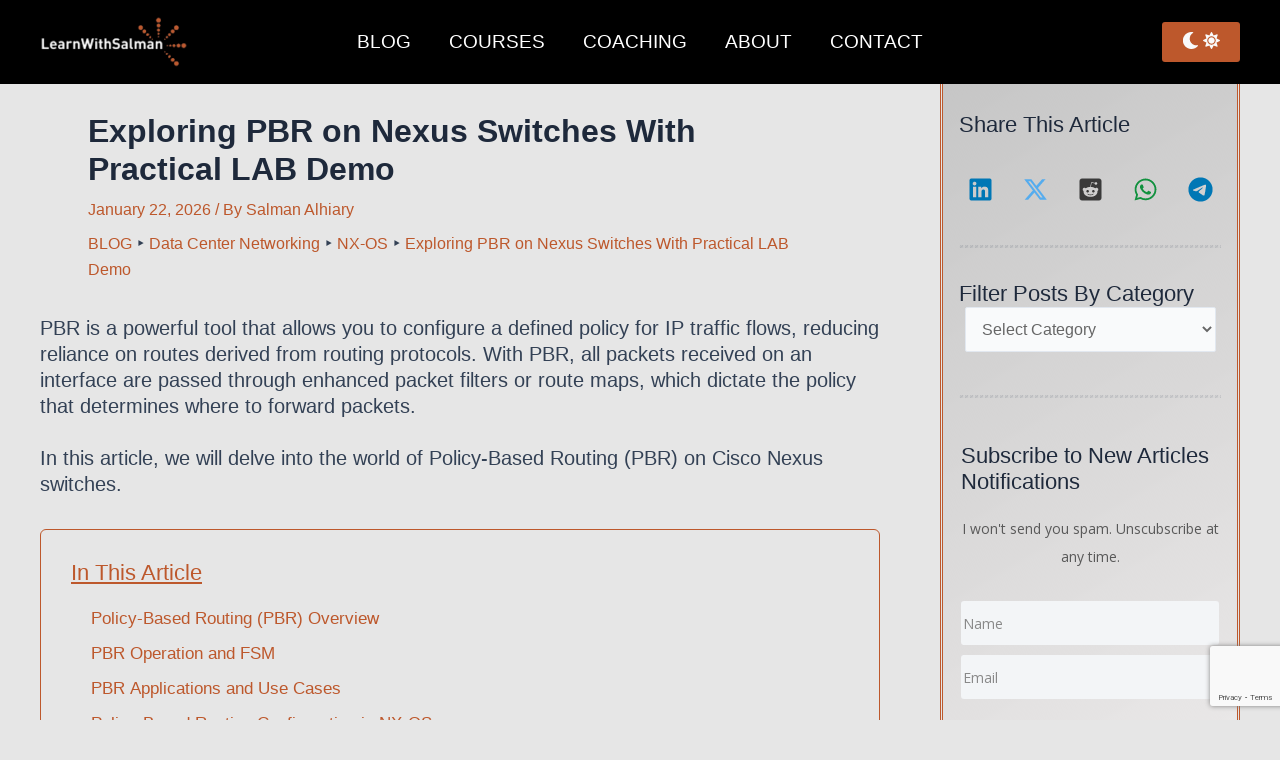

--- FILE ---
content_type: text/html; charset=utf-8
request_url: https://www.google.com/recaptcha/api2/anchor?ar=1&k=6Lc_Wc0pAAAAAF53oyvx7dioTMB422PcvOC-vMgd&co=aHR0cHM6Ly9sZWFybndpdGhzYWxtYW4uY29tOjQ0Mw..&hl=en&v=PoyoqOPhxBO7pBk68S4YbpHZ&size=invisible&anchor-ms=20000&execute-ms=30000&cb=xws1owmx0sfk
body_size: 50504
content:
<!DOCTYPE HTML><html dir="ltr" lang="en"><head><meta http-equiv="Content-Type" content="text/html; charset=UTF-8">
<meta http-equiv="X-UA-Compatible" content="IE=edge">
<title>reCAPTCHA</title>
<style type="text/css">
/* cyrillic-ext */
@font-face {
  font-family: 'Roboto';
  font-style: normal;
  font-weight: 400;
  font-stretch: 100%;
  src: url(//fonts.gstatic.com/s/roboto/v48/KFO7CnqEu92Fr1ME7kSn66aGLdTylUAMa3GUBHMdazTgWw.woff2) format('woff2');
  unicode-range: U+0460-052F, U+1C80-1C8A, U+20B4, U+2DE0-2DFF, U+A640-A69F, U+FE2E-FE2F;
}
/* cyrillic */
@font-face {
  font-family: 'Roboto';
  font-style: normal;
  font-weight: 400;
  font-stretch: 100%;
  src: url(//fonts.gstatic.com/s/roboto/v48/KFO7CnqEu92Fr1ME7kSn66aGLdTylUAMa3iUBHMdazTgWw.woff2) format('woff2');
  unicode-range: U+0301, U+0400-045F, U+0490-0491, U+04B0-04B1, U+2116;
}
/* greek-ext */
@font-face {
  font-family: 'Roboto';
  font-style: normal;
  font-weight: 400;
  font-stretch: 100%;
  src: url(//fonts.gstatic.com/s/roboto/v48/KFO7CnqEu92Fr1ME7kSn66aGLdTylUAMa3CUBHMdazTgWw.woff2) format('woff2');
  unicode-range: U+1F00-1FFF;
}
/* greek */
@font-face {
  font-family: 'Roboto';
  font-style: normal;
  font-weight: 400;
  font-stretch: 100%;
  src: url(//fonts.gstatic.com/s/roboto/v48/KFO7CnqEu92Fr1ME7kSn66aGLdTylUAMa3-UBHMdazTgWw.woff2) format('woff2');
  unicode-range: U+0370-0377, U+037A-037F, U+0384-038A, U+038C, U+038E-03A1, U+03A3-03FF;
}
/* math */
@font-face {
  font-family: 'Roboto';
  font-style: normal;
  font-weight: 400;
  font-stretch: 100%;
  src: url(//fonts.gstatic.com/s/roboto/v48/KFO7CnqEu92Fr1ME7kSn66aGLdTylUAMawCUBHMdazTgWw.woff2) format('woff2');
  unicode-range: U+0302-0303, U+0305, U+0307-0308, U+0310, U+0312, U+0315, U+031A, U+0326-0327, U+032C, U+032F-0330, U+0332-0333, U+0338, U+033A, U+0346, U+034D, U+0391-03A1, U+03A3-03A9, U+03B1-03C9, U+03D1, U+03D5-03D6, U+03F0-03F1, U+03F4-03F5, U+2016-2017, U+2034-2038, U+203C, U+2040, U+2043, U+2047, U+2050, U+2057, U+205F, U+2070-2071, U+2074-208E, U+2090-209C, U+20D0-20DC, U+20E1, U+20E5-20EF, U+2100-2112, U+2114-2115, U+2117-2121, U+2123-214F, U+2190, U+2192, U+2194-21AE, U+21B0-21E5, U+21F1-21F2, U+21F4-2211, U+2213-2214, U+2216-22FF, U+2308-230B, U+2310, U+2319, U+231C-2321, U+2336-237A, U+237C, U+2395, U+239B-23B7, U+23D0, U+23DC-23E1, U+2474-2475, U+25AF, U+25B3, U+25B7, U+25BD, U+25C1, U+25CA, U+25CC, U+25FB, U+266D-266F, U+27C0-27FF, U+2900-2AFF, U+2B0E-2B11, U+2B30-2B4C, U+2BFE, U+3030, U+FF5B, U+FF5D, U+1D400-1D7FF, U+1EE00-1EEFF;
}
/* symbols */
@font-face {
  font-family: 'Roboto';
  font-style: normal;
  font-weight: 400;
  font-stretch: 100%;
  src: url(//fonts.gstatic.com/s/roboto/v48/KFO7CnqEu92Fr1ME7kSn66aGLdTylUAMaxKUBHMdazTgWw.woff2) format('woff2');
  unicode-range: U+0001-000C, U+000E-001F, U+007F-009F, U+20DD-20E0, U+20E2-20E4, U+2150-218F, U+2190, U+2192, U+2194-2199, U+21AF, U+21E6-21F0, U+21F3, U+2218-2219, U+2299, U+22C4-22C6, U+2300-243F, U+2440-244A, U+2460-24FF, U+25A0-27BF, U+2800-28FF, U+2921-2922, U+2981, U+29BF, U+29EB, U+2B00-2BFF, U+4DC0-4DFF, U+FFF9-FFFB, U+10140-1018E, U+10190-1019C, U+101A0, U+101D0-101FD, U+102E0-102FB, U+10E60-10E7E, U+1D2C0-1D2D3, U+1D2E0-1D37F, U+1F000-1F0FF, U+1F100-1F1AD, U+1F1E6-1F1FF, U+1F30D-1F30F, U+1F315, U+1F31C, U+1F31E, U+1F320-1F32C, U+1F336, U+1F378, U+1F37D, U+1F382, U+1F393-1F39F, U+1F3A7-1F3A8, U+1F3AC-1F3AF, U+1F3C2, U+1F3C4-1F3C6, U+1F3CA-1F3CE, U+1F3D4-1F3E0, U+1F3ED, U+1F3F1-1F3F3, U+1F3F5-1F3F7, U+1F408, U+1F415, U+1F41F, U+1F426, U+1F43F, U+1F441-1F442, U+1F444, U+1F446-1F449, U+1F44C-1F44E, U+1F453, U+1F46A, U+1F47D, U+1F4A3, U+1F4B0, U+1F4B3, U+1F4B9, U+1F4BB, U+1F4BF, U+1F4C8-1F4CB, U+1F4D6, U+1F4DA, U+1F4DF, U+1F4E3-1F4E6, U+1F4EA-1F4ED, U+1F4F7, U+1F4F9-1F4FB, U+1F4FD-1F4FE, U+1F503, U+1F507-1F50B, U+1F50D, U+1F512-1F513, U+1F53E-1F54A, U+1F54F-1F5FA, U+1F610, U+1F650-1F67F, U+1F687, U+1F68D, U+1F691, U+1F694, U+1F698, U+1F6AD, U+1F6B2, U+1F6B9-1F6BA, U+1F6BC, U+1F6C6-1F6CF, U+1F6D3-1F6D7, U+1F6E0-1F6EA, U+1F6F0-1F6F3, U+1F6F7-1F6FC, U+1F700-1F7FF, U+1F800-1F80B, U+1F810-1F847, U+1F850-1F859, U+1F860-1F887, U+1F890-1F8AD, U+1F8B0-1F8BB, U+1F8C0-1F8C1, U+1F900-1F90B, U+1F93B, U+1F946, U+1F984, U+1F996, U+1F9E9, U+1FA00-1FA6F, U+1FA70-1FA7C, U+1FA80-1FA89, U+1FA8F-1FAC6, U+1FACE-1FADC, U+1FADF-1FAE9, U+1FAF0-1FAF8, U+1FB00-1FBFF;
}
/* vietnamese */
@font-face {
  font-family: 'Roboto';
  font-style: normal;
  font-weight: 400;
  font-stretch: 100%;
  src: url(//fonts.gstatic.com/s/roboto/v48/KFO7CnqEu92Fr1ME7kSn66aGLdTylUAMa3OUBHMdazTgWw.woff2) format('woff2');
  unicode-range: U+0102-0103, U+0110-0111, U+0128-0129, U+0168-0169, U+01A0-01A1, U+01AF-01B0, U+0300-0301, U+0303-0304, U+0308-0309, U+0323, U+0329, U+1EA0-1EF9, U+20AB;
}
/* latin-ext */
@font-face {
  font-family: 'Roboto';
  font-style: normal;
  font-weight: 400;
  font-stretch: 100%;
  src: url(//fonts.gstatic.com/s/roboto/v48/KFO7CnqEu92Fr1ME7kSn66aGLdTylUAMa3KUBHMdazTgWw.woff2) format('woff2');
  unicode-range: U+0100-02BA, U+02BD-02C5, U+02C7-02CC, U+02CE-02D7, U+02DD-02FF, U+0304, U+0308, U+0329, U+1D00-1DBF, U+1E00-1E9F, U+1EF2-1EFF, U+2020, U+20A0-20AB, U+20AD-20C0, U+2113, U+2C60-2C7F, U+A720-A7FF;
}
/* latin */
@font-face {
  font-family: 'Roboto';
  font-style: normal;
  font-weight: 400;
  font-stretch: 100%;
  src: url(//fonts.gstatic.com/s/roboto/v48/KFO7CnqEu92Fr1ME7kSn66aGLdTylUAMa3yUBHMdazQ.woff2) format('woff2');
  unicode-range: U+0000-00FF, U+0131, U+0152-0153, U+02BB-02BC, U+02C6, U+02DA, U+02DC, U+0304, U+0308, U+0329, U+2000-206F, U+20AC, U+2122, U+2191, U+2193, U+2212, U+2215, U+FEFF, U+FFFD;
}
/* cyrillic-ext */
@font-face {
  font-family: 'Roboto';
  font-style: normal;
  font-weight: 500;
  font-stretch: 100%;
  src: url(//fonts.gstatic.com/s/roboto/v48/KFO7CnqEu92Fr1ME7kSn66aGLdTylUAMa3GUBHMdazTgWw.woff2) format('woff2');
  unicode-range: U+0460-052F, U+1C80-1C8A, U+20B4, U+2DE0-2DFF, U+A640-A69F, U+FE2E-FE2F;
}
/* cyrillic */
@font-face {
  font-family: 'Roboto';
  font-style: normal;
  font-weight: 500;
  font-stretch: 100%;
  src: url(//fonts.gstatic.com/s/roboto/v48/KFO7CnqEu92Fr1ME7kSn66aGLdTylUAMa3iUBHMdazTgWw.woff2) format('woff2');
  unicode-range: U+0301, U+0400-045F, U+0490-0491, U+04B0-04B1, U+2116;
}
/* greek-ext */
@font-face {
  font-family: 'Roboto';
  font-style: normal;
  font-weight: 500;
  font-stretch: 100%;
  src: url(//fonts.gstatic.com/s/roboto/v48/KFO7CnqEu92Fr1ME7kSn66aGLdTylUAMa3CUBHMdazTgWw.woff2) format('woff2');
  unicode-range: U+1F00-1FFF;
}
/* greek */
@font-face {
  font-family: 'Roboto';
  font-style: normal;
  font-weight: 500;
  font-stretch: 100%;
  src: url(//fonts.gstatic.com/s/roboto/v48/KFO7CnqEu92Fr1ME7kSn66aGLdTylUAMa3-UBHMdazTgWw.woff2) format('woff2');
  unicode-range: U+0370-0377, U+037A-037F, U+0384-038A, U+038C, U+038E-03A1, U+03A3-03FF;
}
/* math */
@font-face {
  font-family: 'Roboto';
  font-style: normal;
  font-weight: 500;
  font-stretch: 100%;
  src: url(//fonts.gstatic.com/s/roboto/v48/KFO7CnqEu92Fr1ME7kSn66aGLdTylUAMawCUBHMdazTgWw.woff2) format('woff2');
  unicode-range: U+0302-0303, U+0305, U+0307-0308, U+0310, U+0312, U+0315, U+031A, U+0326-0327, U+032C, U+032F-0330, U+0332-0333, U+0338, U+033A, U+0346, U+034D, U+0391-03A1, U+03A3-03A9, U+03B1-03C9, U+03D1, U+03D5-03D6, U+03F0-03F1, U+03F4-03F5, U+2016-2017, U+2034-2038, U+203C, U+2040, U+2043, U+2047, U+2050, U+2057, U+205F, U+2070-2071, U+2074-208E, U+2090-209C, U+20D0-20DC, U+20E1, U+20E5-20EF, U+2100-2112, U+2114-2115, U+2117-2121, U+2123-214F, U+2190, U+2192, U+2194-21AE, U+21B0-21E5, U+21F1-21F2, U+21F4-2211, U+2213-2214, U+2216-22FF, U+2308-230B, U+2310, U+2319, U+231C-2321, U+2336-237A, U+237C, U+2395, U+239B-23B7, U+23D0, U+23DC-23E1, U+2474-2475, U+25AF, U+25B3, U+25B7, U+25BD, U+25C1, U+25CA, U+25CC, U+25FB, U+266D-266F, U+27C0-27FF, U+2900-2AFF, U+2B0E-2B11, U+2B30-2B4C, U+2BFE, U+3030, U+FF5B, U+FF5D, U+1D400-1D7FF, U+1EE00-1EEFF;
}
/* symbols */
@font-face {
  font-family: 'Roboto';
  font-style: normal;
  font-weight: 500;
  font-stretch: 100%;
  src: url(//fonts.gstatic.com/s/roboto/v48/KFO7CnqEu92Fr1ME7kSn66aGLdTylUAMaxKUBHMdazTgWw.woff2) format('woff2');
  unicode-range: U+0001-000C, U+000E-001F, U+007F-009F, U+20DD-20E0, U+20E2-20E4, U+2150-218F, U+2190, U+2192, U+2194-2199, U+21AF, U+21E6-21F0, U+21F3, U+2218-2219, U+2299, U+22C4-22C6, U+2300-243F, U+2440-244A, U+2460-24FF, U+25A0-27BF, U+2800-28FF, U+2921-2922, U+2981, U+29BF, U+29EB, U+2B00-2BFF, U+4DC0-4DFF, U+FFF9-FFFB, U+10140-1018E, U+10190-1019C, U+101A0, U+101D0-101FD, U+102E0-102FB, U+10E60-10E7E, U+1D2C0-1D2D3, U+1D2E0-1D37F, U+1F000-1F0FF, U+1F100-1F1AD, U+1F1E6-1F1FF, U+1F30D-1F30F, U+1F315, U+1F31C, U+1F31E, U+1F320-1F32C, U+1F336, U+1F378, U+1F37D, U+1F382, U+1F393-1F39F, U+1F3A7-1F3A8, U+1F3AC-1F3AF, U+1F3C2, U+1F3C4-1F3C6, U+1F3CA-1F3CE, U+1F3D4-1F3E0, U+1F3ED, U+1F3F1-1F3F3, U+1F3F5-1F3F7, U+1F408, U+1F415, U+1F41F, U+1F426, U+1F43F, U+1F441-1F442, U+1F444, U+1F446-1F449, U+1F44C-1F44E, U+1F453, U+1F46A, U+1F47D, U+1F4A3, U+1F4B0, U+1F4B3, U+1F4B9, U+1F4BB, U+1F4BF, U+1F4C8-1F4CB, U+1F4D6, U+1F4DA, U+1F4DF, U+1F4E3-1F4E6, U+1F4EA-1F4ED, U+1F4F7, U+1F4F9-1F4FB, U+1F4FD-1F4FE, U+1F503, U+1F507-1F50B, U+1F50D, U+1F512-1F513, U+1F53E-1F54A, U+1F54F-1F5FA, U+1F610, U+1F650-1F67F, U+1F687, U+1F68D, U+1F691, U+1F694, U+1F698, U+1F6AD, U+1F6B2, U+1F6B9-1F6BA, U+1F6BC, U+1F6C6-1F6CF, U+1F6D3-1F6D7, U+1F6E0-1F6EA, U+1F6F0-1F6F3, U+1F6F7-1F6FC, U+1F700-1F7FF, U+1F800-1F80B, U+1F810-1F847, U+1F850-1F859, U+1F860-1F887, U+1F890-1F8AD, U+1F8B0-1F8BB, U+1F8C0-1F8C1, U+1F900-1F90B, U+1F93B, U+1F946, U+1F984, U+1F996, U+1F9E9, U+1FA00-1FA6F, U+1FA70-1FA7C, U+1FA80-1FA89, U+1FA8F-1FAC6, U+1FACE-1FADC, U+1FADF-1FAE9, U+1FAF0-1FAF8, U+1FB00-1FBFF;
}
/* vietnamese */
@font-face {
  font-family: 'Roboto';
  font-style: normal;
  font-weight: 500;
  font-stretch: 100%;
  src: url(//fonts.gstatic.com/s/roboto/v48/KFO7CnqEu92Fr1ME7kSn66aGLdTylUAMa3OUBHMdazTgWw.woff2) format('woff2');
  unicode-range: U+0102-0103, U+0110-0111, U+0128-0129, U+0168-0169, U+01A0-01A1, U+01AF-01B0, U+0300-0301, U+0303-0304, U+0308-0309, U+0323, U+0329, U+1EA0-1EF9, U+20AB;
}
/* latin-ext */
@font-face {
  font-family: 'Roboto';
  font-style: normal;
  font-weight: 500;
  font-stretch: 100%;
  src: url(//fonts.gstatic.com/s/roboto/v48/KFO7CnqEu92Fr1ME7kSn66aGLdTylUAMa3KUBHMdazTgWw.woff2) format('woff2');
  unicode-range: U+0100-02BA, U+02BD-02C5, U+02C7-02CC, U+02CE-02D7, U+02DD-02FF, U+0304, U+0308, U+0329, U+1D00-1DBF, U+1E00-1E9F, U+1EF2-1EFF, U+2020, U+20A0-20AB, U+20AD-20C0, U+2113, U+2C60-2C7F, U+A720-A7FF;
}
/* latin */
@font-face {
  font-family: 'Roboto';
  font-style: normal;
  font-weight: 500;
  font-stretch: 100%;
  src: url(//fonts.gstatic.com/s/roboto/v48/KFO7CnqEu92Fr1ME7kSn66aGLdTylUAMa3yUBHMdazQ.woff2) format('woff2');
  unicode-range: U+0000-00FF, U+0131, U+0152-0153, U+02BB-02BC, U+02C6, U+02DA, U+02DC, U+0304, U+0308, U+0329, U+2000-206F, U+20AC, U+2122, U+2191, U+2193, U+2212, U+2215, U+FEFF, U+FFFD;
}
/* cyrillic-ext */
@font-face {
  font-family: 'Roboto';
  font-style: normal;
  font-weight: 900;
  font-stretch: 100%;
  src: url(//fonts.gstatic.com/s/roboto/v48/KFO7CnqEu92Fr1ME7kSn66aGLdTylUAMa3GUBHMdazTgWw.woff2) format('woff2');
  unicode-range: U+0460-052F, U+1C80-1C8A, U+20B4, U+2DE0-2DFF, U+A640-A69F, U+FE2E-FE2F;
}
/* cyrillic */
@font-face {
  font-family: 'Roboto';
  font-style: normal;
  font-weight: 900;
  font-stretch: 100%;
  src: url(//fonts.gstatic.com/s/roboto/v48/KFO7CnqEu92Fr1ME7kSn66aGLdTylUAMa3iUBHMdazTgWw.woff2) format('woff2');
  unicode-range: U+0301, U+0400-045F, U+0490-0491, U+04B0-04B1, U+2116;
}
/* greek-ext */
@font-face {
  font-family: 'Roboto';
  font-style: normal;
  font-weight: 900;
  font-stretch: 100%;
  src: url(//fonts.gstatic.com/s/roboto/v48/KFO7CnqEu92Fr1ME7kSn66aGLdTylUAMa3CUBHMdazTgWw.woff2) format('woff2');
  unicode-range: U+1F00-1FFF;
}
/* greek */
@font-face {
  font-family: 'Roboto';
  font-style: normal;
  font-weight: 900;
  font-stretch: 100%;
  src: url(//fonts.gstatic.com/s/roboto/v48/KFO7CnqEu92Fr1ME7kSn66aGLdTylUAMa3-UBHMdazTgWw.woff2) format('woff2');
  unicode-range: U+0370-0377, U+037A-037F, U+0384-038A, U+038C, U+038E-03A1, U+03A3-03FF;
}
/* math */
@font-face {
  font-family: 'Roboto';
  font-style: normal;
  font-weight: 900;
  font-stretch: 100%;
  src: url(//fonts.gstatic.com/s/roboto/v48/KFO7CnqEu92Fr1ME7kSn66aGLdTylUAMawCUBHMdazTgWw.woff2) format('woff2');
  unicode-range: U+0302-0303, U+0305, U+0307-0308, U+0310, U+0312, U+0315, U+031A, U+0326-0327, U+032C, U+032F-0330, U+0332-0333, U+0338, U+033A, U+0346, U+034D, U+0391-03A1, U+03A3-03A9, U+03B1-03C9, U+03D1, U+03D5-03D6, U+03F0-03F1, U+03F4-03F5, U+2016-2017, U+2034-2038, U+203C, U+2040, U+2043, U+2047, U+2050, U+2057, U+205F, U+2070-2071, U+2074-208E, U+2090-209C, U+20D0-20DC, U+20E1, U+20E5-20EF, U+2100-2112, U+2114-2115, U+2117-2121, U+2123-214F, U+2190, U+2192, U+2194-21AE, U+21B0-21E5, U+21F1-21F2, U+21F4-2211, U+2213-2214, U+2216-22FF, U+2308-230B, U+2310, U+2319, U+231C-2321, U+2336-237A, U+237C, U+2395, U+239B-23B7, U+23D0, U+23DC-23E1, U+2474-2475, U+25AF, U+25B3, U+25B7, U+25BD, U+25C1, U+25CA, U+25CC, U+25FB, U+266D-266F, U+27C0-27FF, U+2900-2AFF, U+2B0E-2B11, U+2B30-2B4C, U+2BFE, U+3030, U+FF5B, U+FF5D, U+1D400-1D7FF, U+1EE00-1EEFF;
}
/* symbols */
@font-face {
  font-family: 'Roboto';
  font-style: normal;
  font-weight: 900;
  font-stretch: 100%;
  src: url(//fonts.gstatic.com/s/roboto/v48/KFO7CnqEu92Fr1ME7kSn66aGLdTylUAMaxKUBHMdazTgWw.woff2) format('woff2');
  unicode-range: U+0001-000C, U+000E-001F, U+007F-009F, U+20DD-20E0, U+20E2-20E4, U+2150-218F, U+2190, U+2192, U+2194-2199, U+21AF, U+21E6-21F0, U+21F3, U+2218-2219, U+2299, U+22C4-22C6, U+2300-243F, U+2440-244A, U+2460-24FF, U+25A0-27BF, U+2800-28FF, U+2921-2922, U+2981, U+29BF, U+29EB, U+2B00-2BFF, U+4DC0-4DFF, U+FFF9-FFFB, U+10140-1018E, U+10190-1019C, U+101A0, U+101D0-101FD, U+102E0-102FB, U+10E60-10E7E, U+1D2C0-1D2D3, U+1D2E0-1D37F, U+1F000-1F0FF, U+1F100-1F1AD, U+1F1E6-1F1FF, U+1F30D-1F30F, U+1F315, U+1F31C, U+1F31E, U+1F320-1F32C, U+1F336, U+1F378, U+1F37D, U+1F382, U+1F393-1F39F, U+1F3A7-1F3A8, U+1F3AC-1F3AF, U+1F3C2, U+1F3C4-1F3C6, U+1F3CA-1F3CE, U+1F3D4-1F3E0, U+1F3ED, U+1F3F1-1F3F3, U+1F3F5-1F3F7, U+1F408, U+1F415, U+1F41F, U+1F426, U+1F43F, U+1F441-1F442, U+1F444, U+1F446-1F449, U+1F44C-1F44E, U+1F453, U+1F46A, U+1F47D, U+1F4A3, U+1F4B0, U+1F4B3, U+1F4B9, U+1F4BB, U+1F4BF, U+1F4C8-1F4CB, U+1F4D6, U+1F4DA, U+1F4DF, U+1F4E3-1F4E6, U+1F4EA-1F4ED, U+1F4F7, U+1F4F9-1F4FB, U+1F4FD-1F4FE, U+1F503, U+1F507-1F50B, U+1F50D, U+1F512-1F513, U+1F53E-1F54A, U+1F54F-1F5FA, U+1F610, U+1F650-1F67F, U+1F687, U+1F68D, U+1F691, U+1F694, U+1F698, U+1F6AD, U+1F6B2, U+1F6B9-1F6BA, U+1F6BC, U+1F6C6-1F6CF, U+1F6D3-1F6D7, U+1F6E0-1F6EA, U+1F6F0-1F6F3, U+1F6F7-1F6FC, U+1F700-1F7FF, U+1F800-1F80B, U+1F810-1F847, U+1F850-1F859, U+1F860-1F887, U+1F890-1F8AD, U+1F8B0-1F8BB, U+1F8C0-1F8C1, U+1F900-1F90B, U+1F93B, U+1F946, U+1F984, U+1F996, U+1F9E9, U+1FA00-1FA6F, U+1FA70-1FA7C, U+1FA80-1FA89, U+1FA8F-1FAC6, U+1FACE-1FADC, U+1FADF-1FAE9, U+1FAF0-1FAF8, U+1FB00-1FBFF;
}
/* vietnamese */
@font-face {
  font-family: 'Roboto';
  font-style: normal;
  font-weight: 900;
  font-stretch: 100%;
  src: url(//fonts.gstatic.com/s/roboto/v48/KFO7CnqEu92Fr1ME7kSn66aGLdTylUAMa3OUBHMdazTgWw.woff2) format('woff2');
  unicode-range: U+0102-0103, U+0110-0111, U+0128-0129, U+0168-0169, U+01A0-01A1, U+01AF-01B0, U+0300-0301, U+0303-0304, U+0308-0309, U+0323, U+0329, U+1EA0-1EF9, U+20AB;
}
/* latin-ext */
@font-face {
  font-family: 'Roboto';
  font-style: normal;
  font-weight: 900;
  font-stretch: 100%;
  src: url(//fonts.gstatic.com/s/roboto/v48/KFO7CnqEu92Fr1ME7kSn66aGLdTylUAMa3KUBHMdazTgWw.woff2) format('woff2');
  unicode-range: U+0100-02BA, U+02BD-02C5, U+02C7-02CC, U+02CE-02D7, U+02DD-02FF, U+0304, U+0308, U+0329, U+1D00-1DBF, U+1E00-1E9F, U+1EF2-1EFF, U+2020, U+20A0-20AB, U+20AD-20C0, U+2113, U+2C60-2C7F, U+A720-A7FF;
}
/* latin */
@font-face {
  font-family: 'Roboto';
  font-style: normal;
  font-weight: 900;
  font-stretch: 100%;
  src: url(//fonts.gstatic.com/s/roboto/v48/KFO7CnqEu92Fr1ME7kSn66aGLdTylUAMa3yUBHMdazQ.woff2) format('woff2');
  unicode-range: U+0000-00FF, U+0131, U+0152-0153, U+02BB-02BC, U+02C6, U+02DA, U+02DC, U+0304, U+0308, U+0329, U+2000-206F, U+20AC, U+2122, U+2191, U+2193, U+2212, U+2215, U+FEFF, U+FFFD;
}

</style>
<link rel="stylesheet" type="text/css" href="https://www.gstatic.com/recaptcha/releases/PoyoqOPhxBO7pBk68S4YbpHZ/styles__ltr.css">
<script nonce="QggKxJz98XnWE4xSqW9OCw" type="text/javascript">window['__recaptcha_api'] = 'https://www.google.com/recaptcha/api2/';</script>
<script type="text/javascript" src="https://www.gstatic.com/recaptcha/releases/PoyoqOPhxBO7pBk68S4YbpHZ/recaptcha__en.js" nonce="QggKxJz98XnWE4xSqW9OCw">
      
    </script></head>
<body><div id="rc-anchor-alert" class="rc-anchor-alert"></div>
<input type="hidden" id="recaptcha-token" value="[base64]">
<script type="text/javascript" nonce="QggKxJz98XnWE4xSqW9OCw">
      recaptcha.anchor.Main.init("[\x22ainput\x22,[\x22bgdata\x22,\x22\x22,\[base64]/[base64]/[base64]/[base64]/[base64]/[base64]/KGcoTywyNTMsTy5PKSxVRyhPLEMpKTpnKE8sMjUzLEMpLE8pKSxsKSksTykpfSxieT1mdW5jdGlvbihDLE8sdSxsKXtmb3IobD0odT1SKEMpLDApO08+MDtPLS0pbD1sPDw4fFooQyk7ZyhDLHUsbCl9LFVHPWZ1bmN0aW9uKEMsTyl7Qy5pLmxlbmd0aD4xMDQ/[base64]/[base64]/[base64]/[base64]/[base64]/[base64]/[base64]\\u003d\x22,\[base64]\\u003d\\u003d\x22,\x22esK1wqx6w5PCsX/CpMKef8KGY8O1wpofJcODw5RDwpbDo8OEbWMrS8K+w5ldTsK9eGnDncOjwrhcY8OHw4nCvCTCtgkbwpE0wqdxX8KYfMK7OxXDlWZiacKswpjDu8KBw6PDm8K+w4fDjw7CrHjCjsKwwo/CgcKPw4rCtTbDlcKUP8KfZnbDl8OqwqPDgcOXw6/Cj8OlwrMXY8Kuwp1nQwQCwrQhwpoTFcKqwobDt1/Dn8K3w7LCj8OaJk9WwoMWwoXCrMKjwp0ZCcKwF2TDscO3wpnCgMOfwoLCuSPDgwjCh8O0w5LDpMO1wpUawqVKPsOPwpcywpxMS8OSwpQOUMKfw4VZZMK4wpF+w6hJw5/CjArDuD7Co2XCk8OxKcKUw7ZWwqzDvcOGCcOcCg4zFcK5VCppfcOeOMKORsOUCcOCwpPDmH/DhsKGw6HChjLDqAdMajPCtCsKw7lmw5Inwo3CrALDtR3Dm8K9D8Okwqdkwr7DvsK3w43Dv2pMfsKvMcKHw4rCpsOxFA92KVbCn24Awp7DkHlcw47CnVTCsGR7w4M/[base64]/DksOWw5bCucKSfytKw6TDunDDqMOFwqohbGzCvcOHfQl7wrjDh8Kpw5gqw5/ClC0lw6kMwrdkSl3DlAgJw7LDhMO/[base64]/CqcOYRUR1IixdK1siwqbDuGJoYMOcwropwplvNsKdDsKxBcKZw6DDvsKZOcOrwpfCnsK+w74ew6sXw7Q4asK5fjNLwpLDkMOGwqTCj8OYwovDhWPCvX/DlsOhwqFIwqXCgcKDQMKDwoZnXcO7w7rCohMHKsK8wqoOw58fwpfDt8Kxwr9uNsKhTsK2wrzDvTvCmkrDv2RweA88F0LCmsKMEMOQBXpAEGTDlCNMDj0Rw4UpY1nDowAOLj/CkjF7wqZKwppwBMOyf8OawrzDicOpScKbw5cjGhMNecKfwoTDoMOywqhlw6M/w5zDjsKDW8OqwqASVcKowp0Rw63CqsOhw6lcDMK4AcOjd8Oaw4xBw7pgw5FFw6TCtysLw6fCqsKDw69VGcKSMC/CicKoTy/CsHDDjcOtwqfDljUhw4rCj8OFQsOIcMOEwoInVWN3w4zDpsOrwpYzUVfDgsKCwpPChWgJw4TDt8OzbnjDrMOXOB7CqcOZPhLCrVkgwoLCrCrDontIw69fWcO8AGtCwrbCu8Knw4/DsMK5w4XDjExnGcK6w73Cj8KAO25yw7DDuWNuw6zDsGdIw7XDuMOcJkzDjV/CusKLJwNhw5nCrcONw5MFwqzCtsOIwo5hw7LCv8K3Fg1/aSgJA8KNw47Dgz4fw7sJMnrDj8OITsOhDsOJdC9SwrPChzdlwrTCoh3Di8Kww7YfWsONwpp8TcOhZ8K6w4AJw5PCiMKUShvCo8Kpw5/[base64]/CsMOdSsK6QsKTEcORL8KJOVwTw6QLwq1eS8O0E8ORIRt/[base64]/wrDDkcK8FgXDtzkUwoLDgzFORj/DlMO1wq8Mw4vDsgpgCcK9w5xEwp7DusKAw5nDmVEGw63CrcKWwp9ZwpF0OcOJw7XCgsKPOsO+NMK8wozCssKQw4t1w6LCscK8w5dfW8K4S8OuA8O/w5jCuVDCkcKAIgrDgnHCn3Ypwq7CucKGLcOjwqUTwogQPHAvwrwwI8Knw6YIFWcNwp8GwoTDoW3CucKqOXMxw4jCrxlIKcOCwrDDnMOiwpbCgnzDsMKjSh5VwpfDuEpFEMOfwqhnwoHCksOcw61Gw4lHwqDCg2FlVxjDicOHEQ5nw4PCqsKcMDJGwpzCim/CgAYIGgDCkVkYATjCiEfCo2hxMmPCtMOiw5rCojjCjUM1KMOOw7Y7DcO3wqkiw7HCj8O2DiNlwq7ClXnCiTrDikrCoVgPX8KMJsOAwqYkw53DoU52wqvCncK3w5nCtxjDugxXDTXCm8O7w7AwPEJuEMKXw47DnBfDsjNjQw/DkcKsw7zCisKMYMOswrPDjBkHw6QefnIDO3bDrMOtdMKOw4pDw6nChCfDp2fDj2B8ZMKabXUiTnBETsKRCcOKw4jCrAvDmsKSw5BtwqPDsArCicO5d8OBP8OOADZsanwbw5IcQFzDt8KVfGgWw4rDjXBvXsOpO2HDgxPDjE8WPMKpERbDn8OEwrLDg2sNwq/[base64]/DmnRbwrPCqsKwblYgw6AJwrQ+UcK3wqfCp2/DlMKEZ8K5wqbCrD4pcTvDrMK1wpbDvG/CiHISw4cWMG/Dn8Kcw408WcKrN8KUAEJ9w4LDm14Vw5tSZzPDscOcGnRkwpNMwoLCk8OHw5U1wpbClMOCRsKOw60kRF96NwF0YcKHGMO2woUBwo09w7dMVcO2YShnOzgYwoXDtw7DqcOsIhYFWEk/w5rDpGVmfARhNmLDsXDChSoEVnIgwovCmHPCjTBLe1kGfE4qFsKZwo0wOyPDr8KrwqMLwo4TRsOrHsKxGRgTWsK5wr9fwpVWw7/CrcOPZcKQF2XDucOwK8KnwprCthVSw5TDk1bCuBHCncO2w6HDj8Ovwoo9w6MRCQw/wqEheglNw6DDpcOYEMKMw5XDu8K6w5kIfsKULjN4w48vP8Odw4c9w4xcX8Krw6ZFw7QswqjCnsKzKS3DnhnCm8OtwrzCvCx7CMO+w6/DqDQ/[base64]/DtDfCkQPCo8K8ScK9w7/DpsOhF3fCmsK6wrMJMcKTw4HDsGzCq8KmF1zDj3fCvirDmEXDrcOIw5Jqw4jCvWnCqVUzw6kxw5BSdsObcMO/[base64]/CthfDrsOKwpfCu35Hw77Cq3zDh8OFFBbCq8OYAMKhw4oHKG3CnFISa2LDtMKpRcOdwpk/w4wOMQMnw6HCn8ONWcKFwoxdwqPCksKWasO6bjwkwoEiTsKtw7PCnD7CjsK/M8OMdCfCpWUvd8KXwp09w5XDocOoE3BTLXllwrsowolxTcKzw6dAwpDDrFAEwqLCul85wpTCmBZJasOww5XDksKLw4/[base64]/[base64]/DjGwNwq1Rw50BwrsubMKWDcO/GznDsMKaw4ZMLWd4SsONLj4LZsOLwqwccsOsK8KGK8KgWSvDuExKDMKUw698wqPDmsKCwqvDhMKoTCEowop2PsO2wojDvsKQKsOZJcKIw7JVw4VgwqvDgXbCh8KdOHsXXkPDgm/CumICRH1aXErCkR/Di0/CjsKGVCVYUsKtworCuGHDji7Cv8K1worCvMKZw45jw5wrJHDDgwPCqRDDkVXChBfCoMKCGsK0bcOIw4fDrkBrV3LDu8KJwqZww4MGZynCnEE0OUwQw7FbGERDw6Uhw6bCksKJwolAP8KywqZCFVlReArDg8K/M8KLeMOVRANLwqZfDsKXXzofwq5KwpUHw4TDgMKHwoUgYVzDr8KSw4/CihsBHg55f8OUYVfDkMOSw5wAOMKbJh0xCcKmcMO+wptiBH4NC8OmZi3CrwzCisKIwp7DiMObKsK+wroCw5LCp8KMFnrDrMO0cMO/ByBkVsO9V2zCrgFCw6TDoizCi0XCtzvDkh3DsVUYwobDohLDt8KnMCE3AsKjwoNjw5ozw4bDqDcUw7J9DcKhWivCncKWaMOqGVvDshHDpisCXRUeAMKTKMOGwostw4BwQsK4wrnDtHEdHl3DvsKmwq0KOsOQO1HDscOwwrrCt8ORwrltw5QkZidECAbCqwHCvz/Do0zCjsO+ZsKmCsOjNmLCnMOvWRzDlCg3XELDp8OJG8OewqAmCH0hUsOPT8K7woAvTcObw5HDtFExPgPCtzl3wqoLwonCq23DsGlkw4ttw4DCsV7CvcKtZ8KrwqLClAAKwrfDqnI4MsKBYgRlw6hOw4NVw4UAwpc0W8OVG8O5bMOkW8K0PsOQw6PDnF3CnnXDlcK3wp/Di8OXaErDkk0Kw5PChsO8wo/CpcK9SiVmwoh3wqTDgQt+XMO7w73DlQgdwr0PwrVwVsKXwr3Cs25LVUNMbsOaeMOQw7cdHMOycE7DoMKyBsOQCsKQwp82acO3SMKgw6JOFi/CiXfCgi1iwps/QXbDicOkSsKew59qYsK8WsOlPlDDqsKSaMKrw5fDmMO/OEoXwqMTwq/DoXFVwrLDoBdcwpDCj8K8HFF2Lxs/TcOTMF7CkgJJbQl4O2LDjm/[base64]/[base64]/w6JEH3lwwpfDlk3DtcOtWcO/w7kDwrRaOsOTWMO7woMww6wreQ/[base64]/[base64]/wpt4M8Kew6LCpg7Ch1vChcOrecK2w6DDtsOlLsO0wqjCnMKlwoAUw4djbBPDicK7GANwwq7Ci8KTwrfDj8KtwoJOw7XDn8ObwqUWw6TCssOnwqrCvsOtQ00FVnXCn8KaBsKPIQXCtScbaATCiw1kwoDCqi/DlsKVwqwlw7lGJFpbbMO6w58uGWtPwqvCvwMVw7vDq8OsWSBZwo8/[base64]/csKIBi8gw5Rww6PDsktKwqBjwrAWSAXCrsKow6JQTMKEwprCnnxaLsOgwrPDmUfCtXA3w5Eaw48WHMKsDmo7wp/CtsOROX5Bw5s5w7/DsWpNw63CoVQ8WyfCjh1CTcKcw5zCh2FmA8ObckgjF8OmKDgNw5vCvsOhDSTDjsODwoHDgC05woDDvcOOw7MVw7LDisOsO8OWTzBVwo7CkS3DmgARwoXDiEw/wpDCo8OHf247a8K3CDsUK3rDrMO8ZsKMwoDCncOzfFAswplkAcKMCsOSI8OnPMOLSMOnwqPDrMOeInXCrhklwobCmcKZbMKLw6Jvw4TDhMOfCSFkbsOWw4LCucO/axEtWMOJw5JKwpzDvWrCn8OYwoZ1bsKkVsOVNsK8woLCnMO+V2lPw4Jsw68CwoLCiVfCnsKND8Ojw6PCiD0Vwr94wphdwpZAwpLDqVrDrV7CrHtdw4TChcOQwpvDtQjCpMOcw7/DvwzCizrCsXrCkcOrXhXDiAzDj8KzwprCscK7bcO2Z8O6VcO/DMOzw5XCj8OJwoXCjmUeLiBdbW5WKsKgB8Ojw6/DssO2woZhwpTDim4RFcONUiBrCcOHdmoSw6E/wo0bNMKeVMKqEsK/[base64]/[base64]/DocKawpFKOzLChMOWUMKewq3DvyrCqhklwpA/wqEBw4lcJh3CjFoCwoPCs8KhS8KdSWLCm8Ozwrwvw6jCvHZjwpIlNAjDoy7CmBJ9w5tDwr1+w5xScXzClMKNw6I9TBo4UFVBRVxpS8OBfAc/w6BRw7vCocO0wrh+AkNHw6IFCH57wrPDh8O7Og7CpVd0CcK0FS0qO8O/wonDosOYwrheE8KeRwE7OsKXJcOJw50+Q8OaWhjCvsK7wpbDp8OMGsO1YgDDi8Kmw7nCiifDmcKtw6Fzw6IwwoXDmsK9w6w7ETchbMKBw54lw4zCkC8Qw7MEFsObwqIdwq4ZS8KWE8KkwoHDnMOcdsORw7MpwqDCpsK6GktUOcK/IRvCtcO2wqp1wpxQwpcbwqnDncO3Z8OWw5vCqcOsw6wdRkzDt8Kvw7TCr8KcNiZrw67Dj8KbSkbCgMOLw5vDqMO3w5TDtcOAw6VMwpjCuMK2WcOCWcOwIgnDiX/CgMKLag/Cp8OZwpXDqsOoE30OFWFEw5twwqFHw65xwpNJJE/CinLDvh3ChUUDY8OKOgoWwqMIw4TDuBzCp8O8wq5NQMKTSSTDkBnCoMKwbX7Cu2fCjTc6acOoeE57QF7DrsKGw6MQwopsC8Kww6TDhULDvsOEwps2wq/CnSXDmhMaMU3ChHdMS8K9HsKQHsOid8OHAMObdETDu8KbP8O3w7zDv8K8IcKdw6psGi7CunLDiSDCs8OFw6oJP0/ChxfChXtwwpx3w5xxw4tRSUVNwpMZFcOIw793w7dqD2HDjMOEw5/Dm8OswrobZQLDqxk3HMOdGsO3w41Rwo3CrcOZM8OMw4jDtnDCpRbCvk7CvUjDrsKuUHrDgQ83P2LCnsOqwq7DpcKiwoDCnsOFwqHDoxhFViVBwpLDqUlvR20qO1svecOXwrXCqBALwrLCnW1owoN8QcKTGMOGwrTCu8OjfSLDocK+U0crwo/Di8OrRSZfw6NVccKwwrXDi8OuwqUbw4lnw43Cv8KcH8O2DzsaLsKxwpRUwp7CkcO4EcKUwpPDnBvDisOuc8KzEMOkw7J/w4PClTV4wpDDk8Oxw5DDgHHCj8OkdMKaUWwOF20VPTN7w48yX8KpPMKsw6DCrsOAw6DDuSbCs8KDFGnDvVrDo8Oew4NPDSJHw75Uw50fwo/[base64]/[base64]/DocOuKMOpwpQQw7Inw4jDqMK2woA5wpbDu8Kzw412w5TCuMKuw4vDlcKmw7RTN3vDmMOHIsOdwp/DjHxJwpTDiEx2w6kpw6UyFMKvw6Iiw7pQw7HCsB5MwpXChcOUN13CtARRE2Aywq1ZCMO7TQEKw4NMw5XDicOiK8K5YcO+Y0LDnsK1fhHCqMK+JnIdGcOmwo3DpQ/DpVATKMKnV0HCqcKQeRo6YMOFw6TDvsOFdW1iwoHCnzPCjsKYwofCrcO7w4pvw7PCtgYiw5B4wq5Vw6ksXxPCqcKYwocwwp55HnEhw7EaPMKTw6LDnX9fOcORCMKeNsK7wr/[base64]/w4XCnAkcZ8KeG2toR3XCu8K9NxUzwq/[base64]/CksODLMOSIQnDnsKFwrMwFMObw5fDpyYJwpM6GMKUbsORw4DDiMO6KcKEwpZYJ8OEJcOkHUdawrPDji7DhAHDqRTCpX/ChyNheEcBW21EwqTDocOYw619VcKmb8KKw6LCgFPCv8KVwqUaH8KiZl59w5srw5k6McO+AiEmw7ECO8K1RcOfdRzDk15EC8O3JWzCqy9EfsKrN8KvwqYRDMOEfMKkMcO6w4IrYhUQajDCsUTCki7Ch31yPgPDpsK1wpLDtsOYOknCuBXCu8Olw5/DjALDpsOTw65fejjCmEtyMXjCrsKsVkZ1wrjCiMO9Th9mccOyVXPDvMOVHlvDmMKPw4pXFHRHEsOEH8K5MhN6bUvDn2PChTcew53DvsOVwq1BZS3ChVR+JcKWw53Drx/CoXrCpsKUcMK1wpciEMKzHE9Vw7tSD8OFLkA6wrPDpE8jf2QGw7/Di2Qbwq8Fw4slfGAsUcKEw7p/w6M2UsKrw54mNsKUMcKLNQHCs8OxZwoQw5bCgsO5ZyUrGwnDmsOcw5xeDTEbw5QxwqjDgsO9asO+w6Qtw4TDiUXDksKqwp3DvcOmbMOGRcKiw4nDh8KjbcK4asKsw7bDhT/Dv1TCpkxMCC7Dp8ORwr/DnzTCqsOOwqR3w4PCrGEIw7LDgQ8ZXsK1bnzDuV/DiiPDjmbCsMKlw6oDesKrZMOuTsKAFcO+wqjCgcK+w6lCw41bw4BhXnrDjUnDm8KPZcO9w4sQw7bDiWrDi8OgLEQuNsOoA8KtKUbDt8OHKRARNsOnwrh7C23DpHFOwos0T8KzJlp2w57Dt3/DtsO6wrtGOsOLwpPCvlwgw6QPe8ORHzTCnn7Dhn0EaBrCksORw7/[base64]/ClcKMw6/CjGUEwqtTw4tGdcO0wrEORQ/[base64]/DjFF2w5QMwrPCpsKbwrvCs1doYMK0w4vCmsOfH8OCHsKqw7Mww6TCs8OSYMOFecKwQcKaLSXCnwcXw6HDtMKkwqXDthDCncKjw5FzJmPCulZxw7taQ3rCgw7Di8OTdmd4fsKnNsKOwpHDi0xZw5HCnRDDnizDn8KewqlzcX/Ck8K5YhxZw7Emwq4Sw7PClcKjdlh4wqbCjMKZw5wlVVvDssO2w7jCm2txw6nDv8K3fzRPf8KhOMOgw4nDty/Dg8KPwq/Ci8O1MMOKacKDOMOiwp7CoWbDnkx/w4jCt1R5fitSwpZ+NWonwqrCqVLDnMKKNsO8JcO/SMOUworCs8KiVcOywqbChsOvaMO1w5XDo8KFJCLClSrDoFzDuBl/UCkUwpfDiw/CgsOOw4bCk8OBwrQlFsKRwrF7ARoCwrF/w50NwqLDiVZNw5TCmRRSQ8KmwpPDscKBZ3nDkcKgMcOHBsKlDxk/SWrCrcKvZMKJwoVTwrvCiwMOw7tpw5PCgcKFSGBMNxQEwqHCrgfCkkvCi3jChsOxJsK9w6bDji3Di8KRQ1bDuRJxw4QXQcK4wr/DscOCCMOEwo/ChMK+HVHChnrCjDXCkXPCqiEuw5AOacOfRMK6w6YLU8KOw67CgMKOw7ctD37DpMO/OVdbC8O6ecOFdHnCgy3CrsOpw7ULGW7ChxdGwocBLcOBXW1Ow6rChMOjKcKFwrrCtkF/IsKxelUzbcK9fiLDmsKVS3TDmsKtwokYc8KHw4DDqsO5IlMlPgnCmGRoVsObUm7CgsO6wrPCksKQFsKBw69WQ8Kje8KgTkY0BQjDlAhdw4ELwofDlcO9McOaYcO9ZXJoVjXCvmQlwpfCo0/DmT9ZF2Epw5RnesKew5NABi3DlsOVIcOvEMOFPsOUGSZKXV7DiGDDj8KbW8KCVsKvwrfCohDCk8KBcSQQPn7Cj8K4TQ8NPGIBOcKWw4zDohHCqh7DvzsawrIIwpfDqgLCjBBjccOqw4vDrUnDkMK3L3fCvyZpwrrDrsO1wopPwpcdd8OBwrnDvsOfJWtTRz/Cti4Uwp45wqJDOcKxw5PDtsOKw5dcw78ifS0fRWzDi8KtBTDCnsOjZ8KweBvCocKhw6rDn8OUHcOPwr4YZVAPw6/DhMKcX1/Ci8Kkw5rDicOcwq4MF8KiTUINCxxtAMOme8KVdcO2SCPCjTPDrMOiw4VgSz/Dh8Opw77DlRhRfcOtwrhKw6xlw74fwqLDjH0mRGbDmHDCtsKbY8OGwo0rw5fDnMOPw4/CjMKMNSBIeivDmgQwwpLDoXMoDMOTIMKFw4jDscO+wr/DqcK/wrg8esO2wrTCjMKcR8Knw7MFccKkw5vClcOPFsK7MBPCiz/[base64]/DncOdw4PDqnHCo1PCn8KOwqNJw44Uw4gmw7olwoXDk28vSsKbfcO2w5vCvSJ5w4VxwosVdMOmwq7DjxPCmsKdOMO7VsKkwqDDuGbDgwlawpLCssOAw7sOwo8ow5XCpMOXP0TDuhZgH1TDqSzDnxPDqBFqBg3Cr8KnKwthwrzChEPDrMOwKcKrNEt/ecOdZ8OQw4rDrnHCrMODJsO5w5zDvMOTw4xHJgXCscKow7liw7rDicOENMKocsKOw4/Ci8OzwpcWf8Oub8KocsO0wrhYw7EjREpZYRHChMK7WBzDq8OIw4M+wrPCn8OEFGnDrl0uwr/Ds1FhbmAaccO4dsKbHmZSw6PCtSZNw5LDnSV+OMOOT1TCn8K5w5Q2wpsIwpErw7HDhcKewq/DpXLDj1ZVwqxvRMOqEGHCucOlbMOcDQLCnzcEw4PDjD/Cm8KnwrnChU1KRVXCt8Kowp11fsKnw5RHwqnDtWHCgzovwpkQw7dmw7PDhzAgwrUWF8KqIBgATnjDv8OLSxPCv8OJwrBrwoN8w7LCssOnw440dsOOw5EjJD/[base64]/wq1gMMKOwrPDtkLCosKIw78lw4tGRcKCOcOGI8KfZsK1EsOdb0zCkmLDn8O+wqXDgQvCrX0Vw5wHE3rDgMKqw7zDmcO+YkfDqhrDg8K0w4jDiX9PfcK+wo5Lw7zDgiPCucKHwqBJwqgfSTrDhi04DA7Cm8OlWcO8P8KtwrHDtB52YMO0wqgYw7/CsV4AfsO3wpYewpHDgcKaw5NYwqE6OBFDw64rMUjCk8O9wpQfw4PDtBw6wp4YUGFsUEnCqlBbw6fCp8KQcsObe8OMalnDuMK/w7DDsMK/w4VDwoheGiHCuTLDuxJlw5TDtGU8d0vDs0dGdB0sw6jDiMKTw6smw5TDk8KxEsKFHcOjOMKABRNzwrrDhWbCgzfDsVnCjETCgMOgE8OmXiwYWGsRL8KBwpAcw4pKQ8O6wp7DnG5+HzdVw67CtjAMfzfDoy04w7bCnTIsNsKSWsKYwp7DgnJrwoQPw4/CgMKswpHCqD1TwqNOw7NtwrrDgBgYw7IbBCw0wrU0HsOrw4DDsHU/w44QBcODwq3CqMOjw5TCu0wsaCBUEAPDnsOgeynDvEJBY8OADcO8wqcKw5nDvMOXDGpiZ8K8IMOSTcKzwpQlwp/Dp8K7NsK3dcKjw6QoYmdIw7Elw6RhIBgYPXnCg8KIUmTDmcKQwpLCqjbDmMKnwoDDtQxJaC8ywo/DkcK2HXs+w7FBLgAOAT7Dsj0hw4nCisOfBk4TXG4Dw47CvBbDgjLCkcKYw4nDvhkXw4NAw5ZGHMKpw5XCgSF7woF1WjhYwoAzDcOfeRnDhSlkwq01w7zDjVI/K05RwogmH8OYLnlacsKyW8KzZVR1w77DtsKvwrZeGkfCsT/[base64]/[base64]/wr4mwo8eBm3CtsKBw7EuwoDDngzCqFFSMnHDpsK/KS5owqk4wrVQSQTCnSPDnsKqwr0Sw4nDgGoFw4cQwphdGHHCrsKEwr46wplKwplVw5QSw7dgwrU/[base64]/w4jCoDIFHsO+wpsCwqbDksKwDk0qw6bDsjViwrHDmRN1OUPCrHDDu8OdFktJw7PDkcO/w6A0woTDqWfCoETCimfDslZxIkzCq8O1w61zD8K8FyJ8wqINw70Swq3DsAMkA8ODw63DoMKzwqDDqMKXE8KeEMOFK8OUbsKEGMKrw57DkMOhOcK9JVs2wp7CuMKPRcK2YcOeGznDgAvDosO+wrrDhMOFAABvw7DDiMOvwq9Uw5XCp8OEw5LDusODLE/[base64]/Chgkrw7DDpcOyZUh4RMO9H8OBYm7DhcKKCQ5gw5Y8PsK7b8KwIWJiNcOvw5TDj1d5wognwqLDkUTCmxfCrz4XOEPDvsOhw6LCosK7QhjChcOrSFEVJ0J4w43Cm8O5TcKXGQrCocOCKwFmYAQMwroyV8Klw4PDgsOFwos6b8OcMTMmwp/[base64]/wpIxaCXCmy/[base64]/DgxDCtMKmwqJHdcOcMR3Ci8KXwppyaGtiwpgOTsO/wpvCi3zDqMOawoPCkRjCocKjWnrDlEPCnhfCtA9kFsKtQsKASMKGfMK/w5xmbsKISmlGwqRKIcKuw7/[base64]/NQnDm8OEDBvDosOdDk7DksKVX1rClcKgJV3DsVXDlSzDuhPDuW7CsSZrwoXDr8K8U8K7w6kewqdjwoHCkcORFHxPNCNfwpvDr8Kjw4kkwq7Cn2DCkjEIHUjCpsKSWxLDl8KuAl7Dk8K1WHHDoT7CqcKXIR/Dig/[base64]/CtMK5wpXCvMKbwrpxfsKnUMKjwqzDmcKdw69ow5rDpw3Ci8KDwqExbHtMPCM/wonCtMOZMcODVMK0ExnCqxnChcK7w44KwpMcL8OyThVkwrrCt8KrQlQadyTCksOLF2bDgXdPesKiJcKCfxx9wofDgcOiwprDpzlfVcO9w4jDncKvw6ETw7J5w6FowqbDnsOOWMOAKcOuw7gOwpMzHsOvdEMGw63CmDU2w7/CrRc9wr/DjVDCngs3w77CssKgwoRWIHDDuMOjwok6GsOSc8Knw5cvG8OGOUghcErDqcKKAMOdOsO0PVNSVcKlEsKJXVZIMynDtsOMw5R6XMOlGUwwOG97w4TCj8OGUn/CghnCrnPDgCvCocOwwqg6MMOywrLClTXCvsOCTRLDtnAZXBVgcMK9LsKWbCLCoQ9yw68kKRDDo8Krw7XCvMK/J1oYwoTDqkVQEBnCpsOlwpjCkcOow7jCnMKjw7nDl8OWwqFwSHzDq8KENGIpNsOiw44Iw47DmMOXw7TDgWPDosKZwp/CscKpwpIGVcKjKEDDksKvfsO2TcOEw5DDghRXwolfwpwkCMKFBw7CkMKKw6PCvF/[base64]/Dh3UjQhcLBsKrBWDCjsKrbCnDlcOlw7/DhMKUw77CgcOjFcOYw5jDtsOLf8KVYcOTwr4GIArCp01PN8O7w4LDlsOtQMOMAcKnw6sQPR7CuDzDjG5xLFJZTAhLY0M7wqc2w60qwp7Dl8K/AcKkwovDj1puQGo1esOKURzDkMOwwrfDpsOiKmXDkcOXc37DhsK+KEzDkQQ1wqzCm3sRwqTDlQscLA/DnsKnWnwDNClgwr3Ct2JGVHFhwrkTa8Ouwrc7CMKmwqMlw6kecsO9w5PDg0gTwpbDgEvDm8Kzem/[base64]/Ci8OXw5BHwqzDi0rCg8KoLBx9w4jDjTTDgcKIUMKlXMOGLzrCtFdXVsKaKsOrBDDCs8OAw49KWnzDsWR2ZcKXw6PDqsKvAMOOFcOJH8KWw63Cj2HDvi7DvcKOMsKFwpZ/woHDvRBoVWTDuBfCmH58URFBwonDgFDCgMOiMh/CvMKFe8KXfMKjbnnCocK9wqbDusOzMmHCuX7DgjIkw5/CicKlw6TCtsKHw71scw7CmsKswpYrasOVwrrDq1DDq8K9wrvCkk5sEsKLwpQDF8O7wpbClkEqM0HDl1g1w6rDn8KWw6EkWTDCkj55w6bDo2AGPB/DmWZuVcO/wqRmUMO1bipqw4bCtcKmw6TDtcOmw6bDkH3DlsOXwobCiULDiMOMw6/[base64]/DusOkwq4UBBLDsSVGw7fCkgxCw7kBRF5Vw6wHw59Hw5bCvMKlZ8OudAoPw7gZTMK7w4TCssK+a0DClk4Kw6Qbw4zDvMONMHXDjcO+UnPDtsKOwpLCpcOnw5jCncOeTcKODn7DlMK1LcKLwpY0aBfDlsOiwrsefcOzwq3DgQAVZsOtecKYwpnCq8KXNw/Cp8K3OsKGw4jDixbCsCXDtcKUNTgawr/[base64]/Cr8OnOMKSwpNeATEqRcO0w45desO2wpXCtnPDgsKyHiLDrF7DmMOWEcKMw7DDjsKWw6snw5gcw64rw4YqwqrDvkxuw5/[base64]/CgmXDrTRTJglDLsORw5zCi8KjB8KOV8OPRMOKdSFfRgNfAMK2w7lgQznCtcKxwr7CkEMJw5HCr1lsIsKObQzDscODw63CpcO/CglnSsKedVrCtxItw4nCn8KSdcKJw7nDhz7CkCvDiXjDlBHClcO8w4vDlsK5w54HwqDDh1PDp8KGJURfw5cCw4vDmsOhwq3Cm8O+wo57woXDlsKiKFDCl2bCiU9eMcOvesO4NXs8GVfDk3kbw7cuwqDDlRcNwpMfw5B/IjHDnMKswpnDv8OpVsO8PcO/XHzDhn3CtkjDscKPC3bCt8OAFXUpw4PCpmbCv8KtwoDDnhDCoz0+wpZRQsOJag1iw5gkA3nCoMO6wrk+w5Q5e3LCqxx7wroSwrTDkm7DlsO5w5B0ET7DumXChcK+CcOEwqZqw5kLG8Obw7rCnUvDqhzDr8KIb8OASlfDmxooKMOwOAgYw7/Ct8O9ChzDjcKRwpluSSjDjcKRw5/Dh8Ocw6YKHUvDlRfDm8KgeG4TDsOBA8Onw6jCksKSRU4vwrUvw7TCqsO1cMKcVsKvwoYgdiXCrmovXMKYwpNQw7rDosOeTsKTwo7Dlwhxd3XDhMKyw5jCtgzDmMO4OcOjKsOcYArDqcOpw5zDvMOKwp/DpsO5LQzDp2towoAJS8K/OsK6bi7CqBEMdTQbwrTCrmkODxB5W8KlDcKaw7sPwpxzUMKRPijDoUnDusK1d2HDpBZpSMKNwrvCh1bDu8O8w6JFQkDDlMOwwq7CrXwgw7TCqXzDoMOOwo/CsCbDhwnCgcOfw44pXsKSH8KuwrxuSUnChFYpcMOXwoUVwrzDlVXDvlrDmcO9wrbDuWjCjcKEw6zDp8KzTVAJLcKiwpbCu8OGYUzDukvCmMK5WVLCtcKeSMOCwrjDsjnDscObw6zDrC4mwplcwr/CtsK7w6zCiUBLZQXDl0HDvsKnKsKRJxhDPRMRSMK0w413wr7ComEjw6J5wrh9H2RgwqcFOx7ChknChgd/wrQIw5zCgMO4JsOiIylHwojCr8O0QCd+woRRw7BKYGHDt8Oiw6cOTcOXw4PDkSdODcKYw63DkVsOwpJSB8KcbXXCkS/Cv8Omw6sAwq7CgsO8w7jCpMOjSi3DlsKcwplKBcOhw4XChCAHwrdLLkEaw49Ww5HCnsKoYnA/wpVew5zDg8OHK8Ofw5ohw5Q6GcKEwqINwpXDlARPJgA2wp45w5nDmMKiwqzCrGZPwqpvw6HDqUrDucKZwpceSsOXCDjCjXc0cXXDucOVIcKuw6piUnXCkwcUVMONw4bCrMKfw77CpcKYwrvDs8O4KQrCmcOTV8K9w6zCq0FAS8O8w6vChsOhwoPChVnClcOFPTB2SMO/E8KodhpiWcOIH1zChsKlOlc4w6FfJRZFwo/CmMORw6XDrMOGWSJBwr5Xwqk9w4HDhnEvwoMIwo/Cp8OSZ8Ozw5LCiUPCr8KHIDsqRcKOw7fCqVEfIwPDnWXDlQ9UwojDhsK1egrDojQbIMOWwq7Di2HDncOWwplgwqweAhk1AzoNwonCr8KYw69yMH/CuD/Dl8Ouw6/DmXPDt8O1AC/Dj8KxM8KcSsK2wrrCrAvCpsKPw7jCsRnCm8KLw4bDtsORw4lNw7siTMOYYhDCq8KdwrbCnmTCusOnw6XDgSQSYcOQw7HDkAHCn3DCkMOsNEfDuD/CqcOXRy7Cm1QpfMKTwovDgwwIcQvCiMOQw7kXc3YzwpnDsDjDjUZ5E1t1w5fDtCwVe0paGxvCu1h9w4LDqVzChW3DsMK/woHCn0M9wrZrXcOyw4nDu8KpwoPDhl4Qw7dfw4nDi8KcAl4OwqbDqsOSwq3CmQzDiMO5fxZiwo9jUgM7w5jDmw0yw6JYw6ooccKXUUAYwphQKcOaw4dNCsKKwprDt8O0wrQTw5LCrcOERcKWw77CpcOMecOiFcKTw7w0wqnDhBllOk7CrhYuRkfDtsKDw4/ChsObwrnCscOJwojCmgxow5/Dr8OUw7DDvHsQNMKDUGsqY2bCnBDDom3DssKDRsOXOCgQE8Kcwpt3ZsKcDsOdwrAKRcKwwpzDq8KFw7wjRCw9fHECwpLDjAJaQ8KGemPCk8OmQ0rDqyrCh8Oyw5QFw7vDg8OHwrIda8Kiw6QbwrbCkXjCrsO/woodP8O1XhLDnMO7ewJSwpR7bEXDs8K/w6zDusODwq4gVMKoPhsqwqMlwrN2w4TDqkIdPcOSw7nDlsODw7jCvsK7wo7DoQE9wq/DlsO5wqxIMsK1wpEhw6zDomfDhMKjwqrCqmUfw4pYwqvCmivCuMKEwoBbYsOUwpHDk8OPV1jCsDFBwojCuk8ZV8O+wolcZGjDiMObfkDCr8K8eMK2CsKMPsK3IlLCj8O4woTDlcKaw4XCpTJpwrB8w49pwpISacKAw6EpKE3CicOVQG/CnjUZCzolQgDDtMKVw4rClMO6wq/[base64]/JMKgw5rCmBPChQATwrtMwpTCgMKmw7Yka27Cujs2w71Zwr/[base64]/CmcOTSWjDokUEworCvMO5w43DsF9Nwog2An/ClsOWwppawrlpwoQmw7LCmDXDu8OOYyrDhTIsCTXDrcOpw6jDm8KDQkUiw7/Ct8OXw6A8w5cDwpNRNmfCo27DvsKdw6XClcKww7VwwqvCo33DuRZjw7fDh8K4aXI/woMgw6PDjmglWcKdDsO7f8KQEsOMw7/CqU3DpcOowqHDg2sMasKqDsOcC0jCjgZofsOKV8Klw6bDnX8eaDTDsMKswo/DocKXwoRUBRbDmBfCr18Pe3hnwptMGMOwwrbDusKlwqnDgcOEw5fCjsOmF8KYwrRJJ8KBMko6TUnDvMODw5oGw5sjwoE/PMKxwq7DtlJNwrgHOG4IwpcSwqJeGsOaMsOIw7zCm8Ozw4pQw5/Co8OEwrXDqMOpVz/DpCfDoANgdi5/WUHDpMOAI8OCbMKYUcO5dcK/OsO5K8KswonDrCwuTMOCPUguw4PCs0HCocOmwrfCvR/DpCMHw5l7wqrCukQIwrzCkMK6wrrDsUDCgkfDvwbDhRA4w5rDgUwVasOwQWzDucK3McKIw5vDli8abcO/HWrDvEzChT0Aw5NWw4bCpwTDsnDDuQnCmBN8FcK2csKEPsK8SH/Dj8O8wqhAw5rDi8OGwpDCucOpwrTCg8Oqwq7DtcOyw4EKUlBpTkPCi8K4L08nwq4vw6Yiwr3Cnk/CpsOkf1zCrA/Ci2XCkXdHbyrDlhdadjQDwpwkw6YndC3DvcOsw73DsMOuFjxzw4kDDMKuw4Mbw4B1e8Kbw7LDlTorw4Vdwo7DvwVuw54uwqzDoSnCj17CvsOOwrnCv8KULsKow7PDnXQBwrg9wo07wqJMY8OAw79OD0hXCATCkz3CucOCw4/CgxLDncK0NSrDsMKcw6jCiMOHw5fCk8KZwqw3wpkXwrIURD9Qw71kwrEmwpnDkWvChmxKBwt/wonDljZqw5XDocOgwozDqAIyasOnw4sOw4jCuMObT8OhGSTCuSvCvF3ClD4mw51fwrTDszpEPMOYdMKgcsK+w5RPfUJGLRHDm8OLQWgBwqLCh3zCmgrCi8OobcOGw54Jwo5qwqUkw7LCiw7DgikqYVwcWH3CgzTDhBnDsRdmBMOpwoIuw7jDiHDCoMK7wp/Dr8KZTEnDu8KDwptiwoDDk8Kgw7UtXcKJUsOUw7jCoMO8wrJGw5NbCMKGwqDCjMO+IcKHw7s7D8Ojwrd6amXDjSLDscKUMsKsN8KNw67Dth1dWsO5UcO3w71Bw59Uw5tWw7M/KMO5fzHCvnVFwp8DAHQhV1/Dk8OBwoE2cMKcw4LDpcOSw6JjdQNIHMOow6Rtw497DlkdHmLCicKkS1/DgsOfw7c+IifDiMKIwo3Co0zDkAPDkMKdSm/Dn1kWNlDDjcO4woDDlsKZS8ODHWdIwr0ow43CpcOEw4rDhxQxenVkLh9tw75TwqoTw5IJfMKow5d/wrQKwqXCmcOBMsOcGD1PTDvDtsORw5EVNsKhwokCZ8KEwoRjBsOdCMOxV8OZBMK7w6DDqyXDqsK1cDhsfcOvw6xlw6XCm0twTcKpwrUXJTfDnjtjGCQJbxzDvMKQw4XChlDCqMKdwpI0w6UEwr4DcMOIwpcpwp5Ew7/DuiNBA8Kgwrgqw7Ejw6vCtBAjbFrChMOBTzEzw7TCtcOcwo3CjSzDs8KWHj0bZVZxwr59wpTCuQjCt1E/wro3eWPCosK/asOsIcKvwr3DrcK1wp/CnQLDgmsXw6PDj8K6wqhXa8KfAFfDrcOWaUfDnB9rwqkIwqwEGVHCinZ5w4fCv8K1wrgQw7QkwqbCjF5uX8KNwoEhwoRGwpc9cw/[base64]/CkQAxw5kPw7dtwrfDu3DDmMOOQMOeYcKTfsOpFMODGMOYw7jCs33Dp8OMw6PCu0zCrUbCqy3DhRTDucOTwqksF8OgbcKwIcKBw5Qkw6JEw4cvw4VvwoUfwoovDndpJ8Khwo4cw7XCvBY8PCsQw6/ComEew6s7w4MmwrrCksO5wqrCkS18w4ERJcK1M8O5TMK0VsKiUGPChA1cRgtSwrjCvMOuesOdcSTDicKzZMOFw5Zzw53Cg1TCnsOtwoPCtk7Cl8KYwrnCj23CiXLDlcOew7zDrMOAD8OBO8OYw4t/P8OPwrACw57DssK3TsOsw5vCkBdLw7/DtxswwppuwrXCuwYIwq/DrcOUw6hVN8KrL8KhWCnCsC9VUWgoJsOzccKbw7cFPWnDqAnCjVnDnsOJwp3CiikowofDkHfClhPCp8KfTMO8b8KBw6vDo8OPXMOdw5/[base64]/TSwgw7tracK7A8OFDDBMw4DDg8OeRwBPwrDCoGYow7FeOMKzwocwwodBw6EyfcKBwqRIw6IDIFN+TMO0wqoNwqDDj19cYEjDiyNWw7rCvsONw40mwpvCmV1ycsKyS8KYdnIrwqFww6rDhcO3PMOrwooWwoI3eMK/[base64]/w7sjwoPCvMObw7fDosKtwofDl8K0M1jCggdfwrlWw4PDhsKFYSjCviNPw7Uyw4rDl8Ojw7HCg0IywqTCgQ0rwo1+FlHDq8KQw6TCg8O2UyJVc09VwqTCqMOkPBjDkx5Sw47Cg2ZMw6vDmcOYaFXCnwHDsXbCvjzDjMKxQcOQw6cGK8KeHMKow58OGcO/[base64]/woXCqsKeDMOgVF5KwrjCgMOsw5LDvhnDhQPDnsOcVMOVMS8Lw4zCnMKKwr4gCGZlwrHDuXbCh8OLScKHwolGQjTDuhnCtURrwqVQJDB8w6AXw4/DnMKHO0TCmVnCi8OtTzXCpCfDmsOPwrJVwo/DnsKuDV/[base64]/DtMOGwoo7wp3DhMOKLMONw4DCusKzwqbCisOhw7XCmcOwf8O/w5/[base64]/CrsK9TMKLwq/Cq049QcK/K8OUe8K9HMOUw7nCkHPCu8KPe31Uwrp1IMOzFXcbIcKzNcOjw6nDp8K5w7zCp8OhCcKVQhNcw73DksKIw6w/wrvDnnXDiMOHwrzCskvCsSrDqHQIw4TCqG1aw77Cqg7DtXJ6w63DlDPDncOKc1fCjcK9wottd8OzHFMtEMK8w5Z6w5/[base64]/wr8rwptzwodOwqjDrFBLw6PDhR/CmMOiJV7DshE9wq7ChhQZOB7CjBU3c8OgdQXDg0V6wonDlsKUwqNAbVjCoQA3JcKoSMO3wobCgVfCvxrDj8K7UsKww6PDhsOuwqRmRjHDjMKZGcK3wrUOd8Oww78kwqXCncKHOsKRw6gaw78hRMOlekjCpcKqwo5Lw4nClcKTw7XDhcObHg/DpsKrZhbCp3bCik/ChsKFw5s1QsONSX8FCVh9fW0pw53CswVZw7PCsEbCsMO+wqcyw4rCqHw3GxrDqmMcE2vDqCgqwpAvLDbCt8O9w6zCrz50w4Jkw7LDs8KQwoXCtVnCl8OGwqgjwp3CvMOvSMKTKR8ow7syF8Kfe8KbZg5tdcKmwr/[base64]/[base64]/[base64]/DssKpZ8OKOQnDt8OuKmHCr8Otwq/CscKFwp5Ew7vCvMOZUcOyRMOZdmXDgsOSUcOqw4A\\u003d\x22],null,[\x22conf\x22,null,\x226Lc_Wc0pAAAAAF53oyvx7dioTMB422PcvOC-vMgd\x22,0,null,null,null,1,[21,125,63,73,95,87,41,43,42,83,102,105,109,121],[1017145,275],0,null,null,null,null,0,null,0,null,700,1,null,0,\[base64]/76lBhnEnQkZnOKMAhnM8xEZ\x22,0,0,null,null,1,null,0,0,null,null,null,0],\x22https://learnwithsalman.com:443\x22,null,[3,1,1],null,null,null,0,3600,[\x22https://www.google.com/intl/en/policies/privacy/\x22,\x22https://www.google.com/intl/en/policies/terms/\x22],\x221kIMjwE5/1l2BkuwuwqDwTPagwdYVRIWObtaJUazc2g\\u003d\x22,0,0,null,1,1769448997151,0,0,[234],null,[135,61,164,21,117],\x22RC-mjlVnDLvMJusgg\x22,null,null,null,null,null,\x220dAFcWeA56KZ1WbCOekcqMzgo00vQdvGEAhqy4GEYvq6SCSScNC7Xt1-uUzV6rQUSIiClg7fiEHI74iC9RrZlY906_kmcmD1WI2w\x22,1769531797112]");
    </script></body></html>

--- FILE ---
content_type: text/css
request_url: https://learnwithsalman.com/wp-content/litespeed/ucss/4b5591f699ec56ecf31df76eec1da685.css?ver=51b87
body_size: 15459
content:
img:is([sizes^="auto,"i]){contain-intrinsic-size:3000px 1500px}body{outline:0;vertical-align:baseline}figure,h1,h2,h3,h4,html,iframe,li,ol,p,ul{border:0;font-style:inherit;font-weight:inherit;outline:0;padding:0;vertical-align:baseline}figure,ol,p,ul{font-size:100%}h1,h2,h3,h4,html,iframe,li{margin:0}iframe,li{font-size:100%}body,textarea{border:0}html{-webkit-text-size-adjust:100%;-ms-text-size-adjust:100%;box-sizing:border-box;font-size:100%}#wpdcom i,.wp-block-uagb-table-of-contents ol.uagb-toc__list li,body,figure{margin:0}main,nav{display:block}a{background-color:#fff0}a:active,textarea{outline:0}a:hover,a:visited{text-decoration:none}strong{font-weight:700}mark{background:#ff0;color:#000;background:0 0;text-decoration:none}img{border:0;height:auto;max-width:100%;vertical-align:middle}svg:not(:root){overflow:hidden}code{font:15px Monaco,Consolas,"Andale Mono","DejaVu Sans Mono",monospace}button,input,select,textarea{font:inherit}button{overflow:visible}button,select{text-transform:none}button,input[type=submit]{-webkit-appearance:button;cursor:pointer}button::-moz-focus-inner,input::-moz-focus-inner{border:0;padding:0}input[type=checkbox]{box-sizing:border-box;padding:0}input[type=search]::-webkit-search-cancel-button,input[type=search]::-webkit-search-decoration{-webkit-appearance:none}textarea{overflow:auto}.ast-container{max-width:100%;margin-left:auto;margin-right:auto;padding-left:20px;padding-right:20px}h1,h2,h3,h4{clear:both}h1{color:#808285;font-size:40px;font-size:2.5rem;line-height:1.4em}h3{font-size:26px;font-size:1.625rem;line-height:1.3em}.entry-content h2,body,h2,h3,h4{color:#808285}h4{font-size:24px;font-size:1.5rem;line-height:1.2em}*,:after,:before{box-sizing:inherit}body{background:#fff;font-style:normal;-webkit-font-smoothing:antialiased;-moz-osx-font-smoothing:grayscale}ol,ul{margin:0 0 1.5em 3em}ul{list-style:disc}ol{list-style:decimal}em,i{font-style:italic}button,input,select,textarea{margin:0;vertical-align:baseline}input{color:#808285}button{border:1px solid;border-radius:2px}button,input[type=submit]{border-color:var(--ast-border-color);background:#e6e6e6;color:#fff}button:hover,input[type=submit]:hover{border-color:var(--ast-border-color)}button:active,button:focus,input[type=submit]:active,input[type=submit]:focus{border-color:var(--ast-border-color);outline:0}input[type=email],input[type=search],input[type=text],textarea{border:1px solid var(--ast-border-color);-webkit-appearance:none}input[type=email]:focus,input[type=search]:focus,input[type=text]:focus,textarea:focus{color:#111}a:focus{outline:thin dotted}a:hover{outline:0}.screen-reader-text:focus{border-radius:2px;box-shadow:0 0 2px 2px rgb(0 0 0/.6);font-size:.875rem}.alignleft{display:inline;float:left;margin-right:1.5em}.aligncenter{text-align:center;display:block;margin-left:auto;margin-right:auto}.widget select,iframe{max-width:100%}::selection{background:#0274be;background-color:var(--ast-global-color-0);color:#fff}body:not(.logged-in){position:relative}#page{position:relative;display:block}a,a:focus{text-decoration:none}.secondary a *,.site-header a *,.site-logo-img img,a{transition:all .2s linear}.entry-content h2{margin-bottom:20px}p{margin:0 0 1.75em}input[type=submit]{border-radius:0;border:0;box-shadow:none;text-shadow:none}input[type=submit]:hover{box-shadow:none}input[type=submit]:active{box-shadow:none}.search-form .search-field{outline:0}.ast-search-menu-icon{position:relative;z-index:3}input,select{line-height:1}body,textarea{line-height:1.85714285714286}.ast-single-post .entry-title,.ast-single-post .entry-title a{line-height:1.2}.entry-title,.entry-title a{font-weight:var(--ast-blog-title-font-weight,normal)}.ast-oembed-container{position:relative;padding-top:56.25%;overflow:hidden;max-width:100%;height:auto}.ast-oembed-container iframe{position:absolute;top:0;left:0;width:100%;height:100%}body{background-color:#fff;overflow-x:hidden}#primary,#secondary{width:100%}#primary{margin:4em 0}.ast-separate-container #primary{padding:4em 0;margin:0;border:0}.ast-separate-container .ast-article-single{border-bottom:1px solid var(--ast-border-color);margin:0;border-bottom:0}@media (max-width:1200px){.ast-separate-container .ast-article-single{margin:0;padding:3.34em 2.4em}}@media (min-width:993px){.ast-separate-container #primary,.ast-separate-container.ast-right-sidebar #primary{margin:4em 0;padding:0}.ast-right-sidebar #primary{padding-right:60px}}@media (max-width:992px){.ast-separate-container #primary,.ast-separate-container.ast-right-sidebar #primary{padding-left:0;padding-right:0}.ast-right-sidebar #primary{padding-right:30px}}.ast-search-icon .astra-search-icon{font-size:1.3em}.main-navigation{height:100%;-js-display:inline-flex;display:inline-flex}.main-navigation ul{list-style:none;margin:0;padding-left:0;position:relative}.main-header-menu .menu-link{text-decoration:none;padding:0 1em;display:inline-block;transition:all .2s linear}.main-header-menu .menu-item{position:relative}.ast-button-wrap{display:inline-block}.ast-button-wrap button{box-shadow:none;border:0}.ast-button-wrap .menu-toggle{padding:0;width:2.2em;height:2.1em;font-size:1.5em;font-weight:400;-webkit-font-smoothing:antialiased;-moz-osx-font-smoothing:grayscale;border-radius:2px;vertical-align:middle;line-height:1.85714285714286}.ast-button-wrap .menu-toggle.main-header-menu-toggle{width:auto;text-align:center}.ast-button-wrap .menu-toggle:focus{outline:thin dotted}.header-main-layout-1 .ast-main-header-bar-alignment{margin-left:auto}.site-navigation{height:100%}.ahfb-svg-iconset svg>*,.site-header .menu-link *{transition:none}.ast-icon.icon-arrow svg{height:.6em;width:.6em;position:relative;margin-left:10px}.ast-icon.icon-search svg{height:1em;width:.9em;margin-top:3px;margin-right:2px}.site-main .post-navigation{margin:0 0 1.5em;overflow:hidden}.post-navigation .nav-previous{position:relative;text-align:left}.post-navigation .nav-next{grid-column-start:2;text-align:right}.ast-icon svg{fill:currentColor}.post-navigation a{background:0 0;font-size:1rem;padding:0 var(--ast-post-nav-space,1.5em);height:2.33333em;line-height:calc(2.33333em - 3px)}.hentry{margin:0 0 1.5em}.entry-content>:last-child,.widget:last-child{margin-bottom:0}.widget{margin:0 0 2.8em}.widget ul{margin:0;list-style-type:none}#secondary .wp-block-search__input{line-height:1}#secondary .wp-block-search__button{padding:.7em 1em}.ast-builder-grid-row{display:grid;grid-template-columns:auto auto;align-items:center;grid-column-gap:20px;overflow-wrap:anywhere}.ast-builder-grid-row>.site-header-section{flex-wrap:nowrap}.ast-builder-footer-grid-columns{grid-column-gap:50px}.ast-builder-grid-row.ast-grid-center-col-layout{grid-template-columns:1fr auto 1fr}.ast-builder-layout-element,.site-header-section .ast-builder-menu{align-items:center}.site-header-section{height:100%;min-height:0;align-items:center}.site-header-section>*{padding:0 10px}.site-header-section>div:first-child{padding-left:0}.site-header-section>div:last-child{padding-right:0}.ast-grid-right-center-section{justify-content:flex-start;flex-grow:1}.ast-grid-right-section{justify-content:flex-end}.ast-grid-left-center-section{justify-content:flex-end;flex-grow:1}.ast-logo-title-inline .ast-site-identity{padding:1em 0;-js-display:inline-flex;display:inline-flex;vertical-align:middle;align-items:center;transition:all .2s linear}.ast-grid-section-center{justify-content:center}.ast-builder-social-element{color:#3a3a3a;background:0 0}.ast-builder-social-element:hover{color:#0274be}.ahfb-svg-iconset,.ast-mobile-header-wrap .menu-toggle .mobile-menu-toggle-icon{-js-display:inline-flex;display:inline-flex;align-self:center}.ahfb-svg-iconset svg{width:17px;height:17px;transition:none}.ast-footer-copyright p{margin-bottom:0}.ast-builder-grid-row-container{display:grid;align-content:center}.main-header-bar .main-header-bar-navigation{height:100%}.ast-builder-menu .main-navigation{padding:0}.ast-builder-menu .main-navigation>ul{align-self:center}.ast-footer-copyright,.site-footer-focus-item{width:100%}.site-footer-section{justify-content:center}.site-footer-section>*{margin-bottom:10px}#secondary li:last-child,.site-footer-section>:last-child{margin-bottom:0}.menu-toggle .ast-close-svg{display:none}.ast-mobile-header-wrap .ast-button-wrap .menu-toggle.main-header-menu-toggle{-js-display:flex;display:flex;align-items:center;width:auto;height:auto}.menu-toggle .mobile-menu-toggle-icon{-js-display:inline-flex;display:inline-flex;align-self:center}.ast-button-wrap .menu-toggle.main-header-menu-toggle{padding:.5em;align-items:center;-js-display:flex;display:flex}.site-header{z-index:99}.main-header-bar-wrap,.site-header{position:relative}.main-header-bar{background-color:#fff;border-bottom-color:var(--ast-border-color);border-bottom-style:solid;margin-left:auto;margin-right:auto}.site-branding{line-height:1;align-self:center}.main-header-bar{z-index:4;position:relative}.ast-site-identity{padding:1em 0}input[type=email],input[type=search],input[type=text],select,textarea{color:#666;padding:.75em;height:auto;border-width:1px;border-style:solid;border-color:var(--ast-border-color);border-radius:2px;background:var(--ast-comment-inputs-background);box-shadow:none;box-sizing:border-box;transition:all .2s linear}input[type=email]:focus,input[type=search]:focus,input[type=text]:focus,select:focus,textarea:focus{background-color:#fff;border-color:var(--ast-border-color);box-shadow:none}input[type=submit],input[type=submit]:focus,input[type=submit]:hover{box-shadow:none}textarea{width:100%}input[type=search]:focus{outline:thin dotted}.entry-header{margin-bottom:1.2em}.entry-content,.entry-header{word-wrap:break-word}.entry-content p{margin-bottom:1.6em}.entry-content::after{display:table;clear:both;content:""}.read-more{margin-bottom:0}.read-more a{display:inline-block}.single .entry-header{margin-bottom:2em}.single .post-navigation{margin:0;padding:2em 0 0;border-top:1px solid var(--ast-single-post-border,var(--ast-border-color))}@media (max-width:768px){.single .post-navigation{padding-top:1.5em}}.single .post-navigation a{margin:2px;display:inline-block}@media (min-width:421px){.single .post-navigation .nav-links{-js-display:flex;display:flex;width:100%}.single .post-navigation .nav-links .nav-previous+.nav-next,.single .post-navigation .nav-next,.single .post-navigation .nav-previous{width:50%}}@media (max-width:420px){.single .post-navigation .ast-left-arrow,.single .post-navigation .ast-right-arrow{display:none}.single .post-navigation .nav-next,.single .post-navigation .nav-previous{width:50%}.single .post-navigation .nav-next a,.single .post-navigation .nav-previous a{max-width:95%;width:100%}.single .post-navigation .nav-previous{margin-bottom:1em}}.ast-separate-container .post-navigation{border-top:0;padding-left:var(--ast-post-nav-space,3.33333em);padding-right:var(--ast-post-nav-space,3.33333em)}@media (max-width:420px){.ast-separate-container .post-navigation{padding-left:0;padding-right:0}}@media (max-width:768px){.ast-separate-container .entry-header{margin-bottom:1em}}.ast-flex{-js-display:flex;display:flex;flex-wrap:wrap}.ast-inline-flex{-js-display:inline-flex;display:inline-flex;align-items:center;flex-wrap:wrap;align-content:center}.ast-flex-grow-1{flex-grow:1}:root{--ast-post-nav-space:0;--ast-container-default-xlg-padding:3em;--ast-container-default-lg-padding:3em;--ast-container-default-slg-padding:2em;--ast-container-default-md-padding:3em;--ast-container-default-sm-padding:3em;--ast-container-default-xs-padding:2.4em;--ast-container-default-xxs-padding:1.8em;--ast-code-block-background:#ECEFF3;--ast-comment-inputs-background:#F9FAFB;--ast-normal-container-width:1200px;--ast-narrow-container-width:750px;--ast-blog-title-font-weight:normal;--ast-blog-meta-weight:inherit;--ast-global-color-primary:var(--ast-global-color-5);--ast-global-color-secondary:var(--ast-global-color-4);--ast-global-color-alternate-background:var(--ast-global-color-7);--ast-global-color-subtle-background:var(--ast-global-color-6);--ast-bg-style-guide:#F8FAFC;--ast-shadow-style-guide:0px 0px 4px 0 #00000057;--ast-global-dark-bg-style:#fff;--ast-global-dark-lfs:#fbfbfb;--ast-widget-bg-color:#fafafa;--ast-wc-container-head-bg-color:#fbfbfb;--ast-title-layout-bg:#eeeeee;--ast-search-border-color:#e7e7e7;--ast-lifter-hover-bg:#e6e6e6;--ast-gallery-block-color:#000;--srfm-color-input-label:var(--ast-global-color-2)}.single .nav-links .nav-next,.single .nav-links .nav-previous,a{color:#bd582c}a:focus,a:hover{color:#9e380c}body,input,select,textarea{font-weight:400;font-size:16px;font-size:1rem}body,button,input,select,textarea{font-family:-apple-system,BlinkMacSystemFont,Segoe UI,Roboto,Oxygen-Sans,Ubuntu,Cantarell,Helvetica Neue,sans-serif;line-height:var(--ast-body-line-height,1.65em)}header .custom-logo-link img{max-width:148px;width:148px}.entry-title{font-size:26px;font-size:1.625rem}.entry-content h2,h2{font-size:32px;font-size:2rem;line-height:1.3em}body{color:var(--ast-global-color-3)}input[type=checkbox]:checked,input[type=checkbox]:focus:checked,input[type=checkbox]:hover:checked{border-color:#bd582c;background-color:#bd582c;box-shadow:none}.entry-meta,.entry-meta *{line-height:1.45;color:#bd582c}.entry-meta a:not(.ast-button):focus,.entry-meta a:not(.ast-button):focus *,.entry-meta a:not(.ast-button):hover,.entry-meta a:not(.ast-button):hover *,.post-navigation a:hover{color:#9e380c}.single .post-navigation a{color:#bd582c}.search-form input.search-field:focus{outline:0}.widget .wp-block-heading{font-size:22px;font-size:1.375rem;color:var(--ast-global-color-2)}#secondary,#secondary button,#secondary input,#secondary select{font-size:16px;font-size:1rem}.ast-single-post .entry-content a{text-decoration:underline}.ast-single-post .entry-content .uagb-toc__wrap a{text-decoration:none}#close:focus-visible,.astra-search-icon:focus-visible,a:focus-visible{outline-style:dotted;outline-color:inherit;outline-width:thin}#ast-scroll-top:focus,.wp-block-search__input:focus,[data-section=section-header-mobile-trigger] .ast-button-wrap .ast-mobile-menu-trigger-minimal:focus,input:focus,input[type=email]:focus,input[type=search]:focus,input[type=text]:focus,textarea:focus{border-style:dotted;border-color:inherit;border-width:thin}input{outline:0}.ast-logo-title-inline .site-logo-img{padding-right:1em}body .ast-oembed-container *{position:absolute;top:0;width:100%;height:100%;left:0}#secondary{margin:4em 0 2.5em;word-break:break-word;line-height:2}#secondary li{margin-bottom:.75em;line-height:1.5em}@media (min-width:993px){.ast-right-sidebar #secondary{padding-left:60px}}@media (max-width:993px){.ast-right-sidebar #secondary{padding-left:30px}}@media (max-width:921.9px){#ast-desktop-header{display:none}}@media (min-width:922px){#ast-mobile-header{display:none}}@media (max-width:420px){.single .nav-links .nav-next,.single .nav-links .nav-previous{width:100%;text-align:center}}@media (max-width:921px){.ast-theme-transparent-header #primary,.ast-theme-transparent-header #secondary{padding:0}}@media (max-width:544px){.ast-separate-container.ast-single-post #primary,.ast-separate-container.ast-single-post.ast-right-sidebar #primary{margin-top:5em;margin-bottom:0}.ast-right-sidebar.ast-single-post #primary,.ast-separate-container.ast-single-post #primary,.ast-separate-container.ast-single-post.ast-right-sidebar #primary{padding-left:0;padding-right:0}.ast-separate-container #primary{padding-top:0;padding-bottom:0}}#page{display:flex;flex-direction:column;min-height:100vh}.single .post-navigation a{line-height:1em;height:inherit}#page .site-content{flex-grow:1}.widget{margin-bottom:1.25em}#secondary h2{font-size:1.7rem}.ast-separate-container .ast-article-single{padding:3em}.entry-title{margin-bottom:.5em}.hentry{margin-bottom:2em}@media (min-width:1201px){.ast-separate-container .ast-article-single{padding:3em}}@media (max-width:921px){.ast-separate-container #primary,.ast-separate-container #secondary{padding:1.5em 0}#primary,#secondary{padding:1.5em 0;margin:0}#secondary.secondary{padding-top:0}.ast-separate-container.ast-right-sidebar #secondary{padding-left:1em;padding-right:1em}.ast-right-sidebar #primary{padding-right:0}.ast-right-sidebar #secondary{padding-left:0}}@media (min-width:922px){.ast-separate-container.ast-right-sidebar #primary{border:0}.ast-right-sidebar #primary{border-right:1px solid var(--ast-border-color)}.ast-right-sidebar #secondary{border-left:1px solid var(--ast-border-color);margin-left:-1px}.ast-separate-container.ast-right-sidebar #secondary{border:0;margin-left:auto;margin-right:auto}}.menu-toggle,.wp-block-search .wp-block-search__button{font-weight:500;font-size:16px;font-size:1rem}.menu-toggle,.wp-block-search .wp-block-search__button,button,input[type=submit]{border-style:solid;border-width:0;color:var(--ast-global-color-4);border-color:#bd582c;background-color:#bd582c;padding:10px 20px;font-family:inherit;line-height:1em;border-top-left-radius:3px;border-top-right-radius:3px;border-bottom-right-radius:3px;border-bottom-left-radius:3px}.menu-toggle:hover,button:focus,button:hover,form[CLASS*=wp-block-search__].wp-block-search .wp-block-search__inside-wrapper .wp-block-search__button:focus,form[CLASS*=wp-block-search__].wp-block-search .wp-block-search__inside-wrapper .wp-block-search__button:hover,input[type=submit]:focus,input[type=submit]:hover{color:#fff;background-color:#9b4723;border-color:#9b4723}@media (min-width:544px){.ast-container{max-width:100%}}@media (max-width:544px){.ast-separate-container .ast-article-single{padding:1.5em 1em}.ast-separate-container #content .ast-container{padding-left:.54em;padding-right:.54em}.ast-separate-container #secondary{padding-top:0}}.ast-separate-container{background-color:#e6e6e6;background-image:none}@media (max-width:921px){h1{font-size:30px}.entry-content h2,h2{font-size:25px}h3{font-size:20px}.ast-separate-container,body{background-color:#e6e6e6;background-image:none}}@media (max-width:544px){h1{font-size:30px}.entry-content h2,h2{font-size:25px}h3{font-size:20px}.ast-separate-container,body{background-color:#e6e6e6;background-image:none}}@media (max-width:921px){html{font-size:91.2%}}@media (max-width:544px){html{font-size:91.2%}}@media (min-width:922px){.ast-container{max-width:1240px}.site-content .ast-container{display:flex}}@media (max-width:921px){.site-content .ast-container{flex-direction:column}}.ast-theme-transparent-header .ast-header-social-wrap .ast-social-color-type-custom .ast-builder-social-element,.ast-theme-transparent-header .ast-header-social-wrap .ast-social-color-type-custom .ast-builder-social-element:hover{background:#000}.ast-theme-transparent-header .ast-header-social-wrap .ast-social-color-type-custom .ast-builder-social-element svg{fill:#bd582c}.ast-header-social-1-wrap .ast-social-color-type-custom .ast-builder-social-element:hover svg,.ast-theme-transparent-header .ast-header-social-wrap .ast-social-color-type-custom .ast-builder-social-element:hover svg{fill:#9b4723}.ast-theme-transparent-header [data-section=section-header-mobile-trigger] .ast-button-wrap .ast-mobile-menu-trigger-minimal{background:#fff0}.site .comments-area{padding-bottom:3em}:root{--wp--custom--ast-default-block-top-padding:3em;--wp--custom--ast-default-block-right-padding:3em;--wp--custom--ast-default-block-bottom-padding:3em;--wp--custom--ast-default-block-left-padding:3em;--wp--custom--ast-container-width:1200px;--wp--custom--ast-content-width-size:1200px;--wp--custom--ast-wide-width-size:calc(1200px + var(--wp--custom--ast-default-block-left-padding) + var(--wp--custom--ast-default-block-right-padding))}@media (max-width:921px){:root{--wp--custom--ast-default-block-top-padding:3em;--wp--custom--ast-default-block-right-padding:2em;--wp--custom--ast-default-block-bottom-padding:3em;--wp--custom--ast-default-block-left-padding:2em}}@media (max-width:544px){:root{--wp--custom--ast-default-block-top-padding:3em;--wp--custom--ast-default-block-right-padding:1.5em;--wp--custom--ast-default-block-bottom-padding:3em;--wp--custom--ast-default-block-left-padding:1.5em}}.entry-content[data-ast-blocks-layout]>*{max-width:var(--wp--custom--ast-content-width-size);margin-left:auto;margin-right:auto}.entry-content[data-ast-blocks-layout] .alignfull{max-width:none}.wp-block-latest-posts:not(.is-grid)>li:first-child,.wp-block-latest-posts>li>:first-child{margin-top:0}.wp-block-search__inside-wrapper .wp-block-search__input{padding:0 10px;color:var(--ast-global-color-3);background:var(--ast-global-color-primary,var(--ast-global-color-5));border-color:var(--ast-border-color)}.wp-block-latest-posts:not(.is-grid)>li,.wp-block-latest-posts>li>*{margin-top:12px;margin-bottom:12px}@media (max-width:1200px){.ast-separate-container .entry-content>.alignfull{margin-left:calc(-1*min(var(--ast-container-default-xlg-padding),20px));margin-right:calc(-1*min(var(--ast-container-default-xlg-padding),20px))}}@media (min-width:1201px){.ast-separate-container .entry-content>.alignfull{margin-left:calc(-1*var(--ast-container-default-xlg-padding));margin-right:calc(-1*var(--ast-container-default-xlg-padding))}}@media (max-width:544px){.wp-block-latest-posts{margin:0}}.entry-content ol,.entry-content ul{padding:revert;margin:revert}:root{--ast-global-color-0:#046bd2;--ast-global-color-1:#045cb4;--ast-global-color-2:#1e293b;--ast-global-color-3:#334155;--ast-global-color-4:#f9fafb;--ast-global-color-5:#FFFFFF;--ast-global-color-6:#e2e8f0;--ast-global-color-7:#cbd5e1;--ast-global-color-8:#94a3b8;--ast-border-color:var(--ast-global-color-6)}@media (max-width:544px){.site .site-content #primary{margin:5em 0 0}}header.entry-header:not(.related-entry-header){text-align:left}header.entry-header:not(.related-entry-header) .entry-title{font-weight:600;font-size:32px;font-size:2rem}header.entry-header:not(.related-entry-header)>:not(:last-child){margin-bottom:10px}@media (min-width:921px){.ast-theme-transparent-header #masthead{position:absolute;left:0;right:0}.ast-theme-transparent-header .main-header-bar{background:0 0}}.ast-theme-transparent-header .main-header-bar{background-color:#000}.ast-theme-transparent-header .ast-builder-menu .main-header-menu,.ast-theme-transparent-header .ast-builder-menu .main-header-menu .menu-link,.ast-theme-transparent-header .main-header-menu .menu-link{color:var(--ast-global-color-5)}.ast-theme-transparent-header .ast-builder-menu .main-header-menu .menu-item:hover>.menu-link,.ast-theme-transparent-header .main-header-menu .menu-item:hover>.menu-link{color:#bd582c}@media (max-width:921px){.ast-theme-transparent-header #masthead{position:absolute;left:0;right:0}.ast-theme-transparent-header .main-header-bar{background:0 0;background-color:#000}}@media (max-width:544px){.ast-theme-transparent-header .main-header-bar{background-color:#000}}.ast-theme-transparent-header #ast-desktop-header>.ast-main-header-wrap>.main-header-bar{border-bottom-width:0;border-bottom-style:solid}.entry-content h2,.entry-title a,h1,h2,h3,h4{color:var(--ast-global-color-2)}.ast-builder-layout-element[data-section=title_tagline]{display:flex}.ast-builder-menu-1{font-family:inherit;font-weight:inherit;display:flex}.ast-builder-menu-1 .menu-item>.menu-link{font-size:19px;font-size:1.1875rem;color:var(--ast-global-color-3)}.ast-builder-menu-1 .menu-item:hover>.menu-link,.ast-builder-menu-mobile .main-navigation .main-header-menu .menu-item:hover>.menu-link{color:var(--ast-global-color-1)}.ast-desktop .ast-menu-hover-style-zoom>.menu-item>.menu-link:hover{transition:all .3s ease;transform:scale(1.2)}.ast-search-icon .ast-icon{z-index:4}.ast-search-icon{z-index:4;position:relative;line-height:normal}.ast-builder-layout-element.ast-header-search{height:auto}.ast-header-search .astra-search-icon{color:#bd582c;font-size:18px}.ast-header-search .ast-icon,.ast-related-post-cta a,.uagb-block-44c4542b .uagb-toc__list-wrap li a,.uagb-block-44c4542b .uagb-toc__list-wrap>ol.uagb-toc__list li{color:#bd582c}.ast-hfb-header .ast-header-search,.ast-hfb-header .site-header-section>.ast-header-search{margin:10px 0 0}@media (max-width:921px){.ast-header-search .astra-search-icon{font-size:18px}}@media (max-width:544px){.ast-header-search .astra-search-icon{font-size:18px}.ast-hfb-header .ast-header-search,.ast-hfb-header .site-header-section>.ast-header-search{margin:0}}.ast-header-search{display:flex}.ast-header-social-wrap .ast-builder-social-element:first-child{margin-left:0}.ast-header-social-wrap .ast-builder-social-element:last-child{margin-right:0}.ast-builder-social-element{line-height:1;color:var(--ast-global-color-2);background:#fff0;vertical-align:middle;transition:all .01s;margin-left:6px;margin-right:6px;justify-content:center;align-items:center}.ast-header-social-1-wrap .ast-builder-social-element svg{width:18px;height:18px}.ast-header-social-1-wrap .ast-social-color-type-custom svg{fill:#bd582c}.ast-header-social-1-wrap .ast-builder-social-element{background:#000}.ast-header-social-1-wrap .ast-social-color-type-custom .ast-builder-social-element:hover{color:#9b4723;background:#000}@media (max-width:921px){.ast-header-social-1-wrap .ast-social-color-type-custom .ast-builder-social-element{background:#bd582c}}.ast-builder-layout-element[data-section=section-hb-social-icons-1]{display:flex}.site-below-footer-wrap{padding-top:20px;padding-bottom:20px}.site-below-footer-wrap[data-section=section-below-footer-builder]{background-color:#000;background-image:none;min-height:30px;border-style:solid;border-width:1px 0 0;border-top-color:#000}.site-below-footer-wrap[data-section=section-below-footer-builder] .ast-builder-grid-row{max-width:1200px;min-height:30px;margin-left:auto;margin-right:auto;align-items:flex-start}.site-below-footer-wrap[data-section=section-below-footer-builder] .site-footer-section{align-items:flex-start}.ast-builder-grid-row-full .ast-builder-grid-row{grid-template-columns:1fr}@media (max-width:921px){.site-below-footer-wrap[data-section=section-below-footer-builder].ast-footer-row-tablet-stack .site-footer-section{display:block;margin-bottom:10px}.ast-builder-grid-row-container.ast-builder-grid-row-tablet-full .ast-builder-grid-row{grid-template-columns:1fr}}@media (max-width:544px){.site-below-footer-wrap[data-section=section-below-footer-builder].ast-footer-row-mobile-stack .site-footer-section{display:block;margin-bottom:10px}.ast-builder-grid-row-container.ast-builder-grid-row-mobile-full .ast-builder-grid-row{grid-template-columns:1fr}}.site-below-footer-wrap[data-section=section-below-footer-builder]{display:grid}.ast-footer-copyright{text-align:center;color:#d1734a}@media (max-width:921px){.ast-footer-copyright{text-align:center}}@media (max-width:544px){.ast-footer-copyright{text-align:center}}.ast-footer-copyright{font-size:16px;font-size:1rem}.ast-footer-copyright.ast-builder-layout-element{display:flex}@media (min-width:922px){.main-header-bar{border-bottom-width:1px}#primary{width:70%}#secondary{width:30%}}.main-header-menu .menu-item{-js-display:flex;display:flex;-webkit-box-pack:center;-webkit-justify-content:center;-moz-box-pack:center;-ms-flex-pack:center;justify-content:center;-webkit-box-orient:vertical;-webkit-box-direction:normal;-webkit-flex-direction:column;-moz-box-orient:vertical;-moz-box-direction:normal;-ms-flex-direction:column;flex-direction:column}.main-header-menu>.menu-item>.menu-link{height:100%;-webkit-box-align:center;-webkit-align-items:center;-moz-box-align:center;-ms-flex-align:center;align-items:center;-js-display:flex;display:flex}@media (min-width:922px){.ast-builder-menu .main-navigation>ul>li:last-child a{margin-right:0}}.ast-separate-container .ast-article-single:not(.ast-related-post){background-color:#e6e6e6;background-image:none}@media (max-width:921px){.ast-separate-container .ast-article-single:not(.ast-related-post){background-color:#e6e6e6;background-image:none}}@media (max-width:544px){.ast-separate-container .ast-article-single:not(.ast-related-post){background-color:#e6e6e6;background-image:none}}.ast-related-post-title,.entry-meta *,.wp-block-uagb-advanced-heading h2{word-break:break-word}.ast-related-post-cta.read-more .ast-related-post-link{text-decoration:none}.ast-related-post-content .entry-header{margin:1em auto;padding:0}.ast-related-post-content .entry-meta{padding:0}.ast-related-posts-wrapper{display:grid;grid-column-gap:25px;grid-row-gap:25px}.ast-related-post-featured-section,.ast-related-posts-wrapper .ast-related-post{padding:0;margin:0;width:100%;position:relative}.ast-related-posts-inner-section{height:100%}.post-has-thumb+.entry-header{margin-top:1em}.ast-related-post-content .entry-meta{margin:.5em auto 1em}.ast-related-posts-inner-section .post-thumb-img-content{margin:0;position:relative}.ast-single-related-posts-container{border-top:1px solid var(--ast-single-post-border,var(--ast-border-color));padding-top:2em}.ast-separate-container .ast-single-related-posts-container{border-top:0}.ast-related-posts-title-section{padding-bottom:2em}@media (max-width:544px){.ast-related-posts-title-section{padding-bottom:1.5em}}.ast-single-related-posts-container .ast-related-posts-wrapper{grid-template-columns:repeat(3,1fr)}.ast-single-related-posts-container{background-color:#e6e6e6;background-image:none}.ast-related-posts-title{font-size:26px;font-size:1.625rem;line-height:1.6em}.ast-related-posts-title-section .ast-related-posts-title{text-align:left}.ast-related-post-content .entry-header .ast-related-post-title,.ast-related-post-content .entry-header .ast-related-post-title a{color:var(--ast-global-color-2);font-weight:500;font-size:20px;font-size:1.25rem;line-height:1em}.ast-related-post-content .entry-meta,.ast-related-post-content .entry-meta *{font-size:14px;font-size:.875rem;line-height:1.6em}.ast-related-post-excerpt,.ast-related-posts-title{color:var(--ast-global-color-2)}@media (max-width:921px){.ast-single-related-posts-container .ast-related-posts-wrapper .ast-related-post{width:100%}.ast-single-related-posts-container .ast-related-posts-wrapper{grid-template-columns:repeat(2,1fr)}.ast-single-related-posts-container{background-color:#e6e6e6;background-image:none}}@media (max-width:544px){.ast-single-related-posts-container .ast-related-posts-wrapper{grid-template-columns:1fr}.ast-single-related-posts-container{background-color:#e6e6e6;background-image:none}}.site .ast-single-related-posts-container{margin-top:2em}#ast-scroll-top{display:none;position:fixed;text-align:center;cursor:pointer;z-index:99;width:2.1em;height:2.1em;line-height:2.1;color:#fff;border-radius:2px;content:"";outline:inherit}@media (min-width:769px){#ast-scroll-top{content:"769"}}#ast-scroll-top .ast-icon.icon-arrow svg{margin-left:0;vertical-align:middle;transform:translate(0,-20%) rotate(180deg);width:1.6em}.ast-scroll-to-top-left{left:30px;bottom:30px}#ast-scroll-top{color:var(--ast-global-color-4);background-color:#bd582c;font-size:15px}#ast-scroll-top:hover{color:var(--ast-global-color-5);background-color:#9e380c}@media (max-width:921px){#ast-scroll-top .ast-icon.icon-arrow svg{width:1em}}.ast-mobile-header-content>*{height:auto;padding:0}.ast-mobile-header-content>:first-child{padding-top:10px}.ast-mobile-header-content>.ast-builder-menu{padding-top:0}.ast-mobile-header-content>:last-child{padding-bottom:0}.ast-mobile-header-wrap .ast-mobile-header-content{display:none;background-color:#fff}.content-align-flex-start .ast-builder-layout-element{justify-content:flex-start}.content-align-flex-start .main-header-menu{text-align:left}.ast-mobile-header-wrap .ast-primary-header-bar,.ast-primary-header-bar .site-primary-header-wrap{min-height:80px}.ast-desktop .ast-primary-header-bar .main-header-menu>.menu-item{line-height:80px}@media (min-width:922px){.ast-primary-header-bar{border-bottom-width:1px;border-bottom-color:#bd582c;border-bottom-style:solid}}.ast-primary-header-bar{background-color:#fff;background-image:none;display:block}[data-section=section-header-mobile-trigger] .ast-button-wrap .ast-mobile-menu-trigger-minimal{color:#bd582c;border:0;background:#fff0}[data-section=section-header-mobile-trigger] .ast-button-wrap .mobile-menu-toggle-icon .ast-mobile-svg{width:20px;height:20px;fill:#bd582c}.ast-builder-menu-mobile .main-navigation .main-header-menu .menu-item>.menu-link{color:var(--ast-global-color-3)}.ast-builder-menu-mobile .menu-item:hover>.menu-link{color:var(--ast-global-color-1)}.ast-hfb-header .ast-builder-menu-mobile .main-navigation .main-header-menu,.ast-hfb-header .ast-mobile-header-content .ast-builder-menu-mobile .main-navigation .main-header-menu{border-top-width:1px;border-color:#eaeaea}.ast-hfb-header .ast-builder-menu-mobile .main-navigation .menu-item .menu-link,.ast-hfb-header .ast-mobile-header-content .ast-builder-menu-mobile .main-navigation .menu-item .menu-link{border-bottom-width:1px;border-color:#eaeaea;border-style:solid}@media (max-width:921px){.ast-builder-menu-mobile .main-navigation .main-header-menu .menu-item>.menu-link{color:var(--ast-global-color-3)}.ast-builder-menu-mobile .main-navigation .main-header-menu .menu-item:hover>.menu-link{color:var(--ast-global-color-1);background:var(--ast-global-color-4)}.ast-builder-menu-mobile .main-navigation .main-header-menu,.ast-builder-menu-mobile .main-navigation .main-header-menu .menu-link{background-color:var(--ast-global-color-5);background-image:none}}.ast-builder-menu-mobile .main-navigation{display:block}.comments-area{border-top:1px solid var(--ast-global-color-subtle-background,var(--ast-global-color-6));margin-top:2em}.ast-separate-container .comments-area{border-top:0}@media (max-width:921px){.comments-area{margin-top:1.5em}}.wp-block-categories{box-sizing:border-box}.wp-block-categories.alignleft{margin-right:2em}.wp-block-categories .wp-block-categories__label{display:block;width:100%}.wp-block-embed{overflow-wrap:break-word}.wp-block-embed iframe{max-width:100%}.wp-block-embed__wrapper{position:relative}.wp-block-group,.wp-block-latest-posts,ol,ul{box-sizing:border-box}:where(.wp-block-group.wp-block-group-is-layout-constrained){position:relative}.wp-block-latest-posts.alignleft{margin-right:2em}.wp-block-latest-posts.wp-block-latest-posts__list{list-style:none}.wp-block-latest-posts.wp-block-latest-posts__list li{clear:both;overflow-wrap:break-word}:root :where(.wp-block-latest-posts.wp-block-latest-posts__list){padding-left:0}.wp-block-latest-posts__featured-image a{display:inline-block}.wp-block-latest-posts__featured-image img{height:auto;max-width:100%;width:auto}.wp-block-search__button{margin-left:10px;word-break:normal}:where(.wp-block-search__button){border:1px solid #ccc;padding:6px 10px}.wp-block-search__inside-wrapper{display:flex;flex:auto;flex-wrap:nowrap;max-width:100%}#wpdcom .wpd-form .wpdiscuz-textarea-wrap [id^=wpd-editor-wraper] textarea,.wp-block-search__label{width:100%}.wp-block-search__input{appearance:none;border:1px solid #949494;flex-grow:1;margin-left:0;margin-right:0;min-width:3rem;padding:8px;text-decoration:unset!important}:where(.wp-block-search__input){font-family:inherit;font-size:inherit;font-style:inherit;font-weight:inherit;letter-spacing:inherit;line-height:inherit;text-transform:inherit}.wp-block-search.aligncenter .wp-block-search__inside-wrapper{margin:auto}.entry-content{counter-reset:footnotes}.wp-element-button{cursor:pointer}:root{--wp--preset--font-size--normal:16px;--wp--preset--font-size--huge:42px}.has-text-align-left{text-align:left}.aligncenter{clear:both}.screen-reader-text{border:0;clip:rect(1px,1px,1px,1px);clip-path:inset(50%);height:1px;margin:-1px;overflow:hidden;padding:0;position:absolute;width:1px;word-wrap:normal!important}.screen-reader-text:focus{background-color:#ddd;clip:auto!important;clip-path:none;color:#444;display:block;font-size:1em;height:auto;left:5px;line-height:normal;padding:15px 23px 14px;text-decoration:none;top:5px;width:auto;z-index:100000}:where(figure){margin:0 0 1em}:root{--wp--preset--aspect-ratio--square:1;--wp--preset--aspect-ratio--4-3:4/3;--wp--preset--aspect-ratio--3-4:3/4;--wp--preset--aspect-ratio--3-2:3/2;--wp--preset--aspect-ratio--2-3:2/3;--wp--preset--aspect-ratio--16-9:16/9;--wp--preset--aspect-ratio--9-16:9/16;--wp--preset--color--black:#000000;--wp--preset--color--cyan-bluish-gray:#abb8c3;--wp--preset--color--white:#ffffff;--wp--preset--color--pale-pink:#f78da7;--wp--preset--color--vivid-red:#cf2e2e;--wp--preset--color--luminous-vivid-orange:#ff6900;--wp--preset--color--luminous-vivid-amber:#fcb900;--wp--preset--color--light-green-cyan:#7bdcb5;--wp--preset--color--vivid-green-cyan:#00d084;--wp--preset--color--pale-cyan-blue:#8ed1fc;--wp--preset--color--vivid-cyan-blue:#0693e3;--wp--preset--color--vivid-purple:#9b51e0;--wp--preset--color--ast-global-color-0:var(--ast-global-color-0);--wp--preset--color--ast-global-color-1:var(--ast-global-color-1);--wp--preset--color--ast-global-color-2:var(--ast-global-color-2);--wp--preset--color--ast-global-color-3:var(--ast-global-color-3);--wp--preset--color--ast-global-color-4:var(--ast-global-color-4);--wp--preset--color--ast-global-color-5:var(--ast-global-color-5);--wp--preset--color--ast-global-color-6:var(--ast-global-color-6);--wp--preset--color--ast-global-color-7:var(--ast-global-color-7);--wp--preset--color--ast-global-color-8:var(--ast-global-color-8);--wp--preset--gradient--vivid-cyan-blue-to-vivid-purple:linear-gradient(135deg,rgba(6,147,227,1) 0%,rgb(155,81,224) 100%);--wp--preset--gradient--light-green-cyan-to-vivid-green-cyan:linear-gradient(135deg,rgb(122,220,180) 0%,rgb(0,208,130) 100%);--wp--preset--gradient--luminous-vivid-amber-to-luminous-vivid-orange:linear-gradient(135deg,rgba(252,185,0,1) 0%,rgba(255,105,0,1) 100%);--wp--preset--gradient--luminous-vivid-orange-to-vivid-red:linear-gradient(135deg,rgba(255,105,0,1) 0%,rgb(207,46,46) 100%);--wp--preset--gradient--very-light-gray-to-cyan-bluish-gray:linear-gradient(135deg,rgb(238,238,238) 0%,rgb(169,184,195) 100%);--wp--preset--gradient--cool-to-warm-spectrum:linear-gradient(135deg,rgb(74,234,220) 0%,rgb(151,120,209) 20%,rgb(207,42,186) 40%,rgb(238,44,130) 60%,rgb(251,105,98) 80%,rgb(254,248,76) 100%);--wp--preset--gradient--blush-light-purple:linear-gradient(135deg,rgb(255,206,236) 0%,rgb(152,150,240) 100%);--wp--preset--gradient--blush-bordeaux:linear-gradient(135deg,rgb(254,205,165) 0%,rgb(254,45,45) 50%,rgb(107,0,62) 100%);--wp--preset--gradient--luminous-dusk:linear-gradient(135deg,rgb(255,203,112) 0%,rgb(199,81,192) 50%,rgb(65,88,208) 100%);--wp--preset--gradient--pale-ocean:linear-gradient(135deg,rgb(255,245,203) 0%,rgb(182,227,212) 50%,rgb(51,167,181) 100%);--wp--preset--gradient--electric-grass:linear-gradient(135deg,rgb(202,248,128) 0%,rgb(113,206,126) 100%);--wp--preset--gradient--midnight:linear-gradient(135deg,rgb(2,3,129) 0%,rgb(40,116,252) 100%);--wp--preset--font-size--small:13px;--wp--preset--font-size--medium:20px;--wp--preset--font-size--large:36px;--wp--preset--font-size--x-large:42px;--wp--preset--spacing--20:0.44rem;--wp--preset--spacing--30:0.67rem;--wp--preset--spacing--40:1rem;--wp--preset--spacing--50:1.5rem;--wp--preset--spacing--60:2.25rem;--wp--preset--spacing--70:3.38rem;--wp--preset--spacing--80:5.06rem;--wp--preset--shadow--natural:6px 6px 9px rgba(0, 0, 0, 0.2);--wp--preset--shadow--deep:12px 12px 50px rgba(0, 0, 0, 0.4);--wp--preset--shadow--sharp:6px 6px 0px rgba(0, 0, 0, 0.2);--wp--preset--shadow--outlined:6px 6px 0px -3px rgba(255, 255, 255, 1), 6px 6px rgba(0, 0, 0, 1);--wp--preset--shadow--crisp:6px 6px 0px rgba(0, 0, 0, 1);--wp--style--global--content-size:var(--wp--custom--ast-content-width-size);--wp--style--global--wide-size:var(--wp--custom--ast-wide-width-size);--wp--style--block-gap:24px}:where(body){margin:0}:root :where(.is-layout-flow)>:first-child{margin-block-start:0}:root :where(.is-layout-flow)>:last-child{margin-block-end:0}:root :where(.is-layout-constrained)>*,:root :where(.is-layout-flow)>*{margin-block-start:24px;margin-block-end:0}:root :where(.is-layout-constrained)>:first-child{margin-block-start:0}:root :where(.is-layout-constrained)>:last-child{margin-block-end:0}.is-layout-constrained>.alignleft,.is-layout-flow>.alignleft{float:left;margin-inline-start:0;margin-inline-end:2em}.is-layout-constrained>.aligncenter{margin-left:auto!important;margin-right:auto!important}.is-layout-constrained>:where(:not(.alignleft):not(.alignright):not(.alignfull)){max-width:var(--wp--style--global--content-size);margin-left:auto!important;margin-right:auto!important}body{padding:0}a:where(:not(.wp-element-button)){text-decoration:none}:root :where(.wp-element-button,.wp-block-button__link){background-color:#32373c;border-width:0;color:#fff;font-family:inherit;font-size:inherit;line-height:inherit;padding:calc(.667em + 2px) calc(1.333em + 2px);text-decoration:none}.has-medium-font-size{font-size:var(--wp--preset--font-size--medium)!important}#comments{max-width:1100px;margin:50px auto;color:#333;font-style:normal}#comments p{float:none!important}#wpdcom{max-width:750px;margin:7px auto 15px}#wpdcom *{box-sizing:border-box;line-height:initial}#comments #wpdcom span,#wpdcom span{display:inline;letter-spacing:inherit;text-transform:none;font-size:1em}#wpdcom form{margin:0;padding:0;border:0;background:0 0}#wpdcom input:required{box-shadow:0 0 1px #555}#wpdcom button{min-width:auto;max-width:auto;min-height:auto;display:inline-block;font-weight:400;text-transform:none}#wpdcom .avatar{padding:0;margin:0 auto;float:none;display:inline;height:auto;border:0;border-radius:0;box-shadow:none}#wpd-post-rating.wpd-not-rated .wpd-rating-wrap .wpd-rating-data:hover .wpd-rating-stars,#wpdcom .wpd_label input[type=checkbox].wpd_label__checkbox,#wpdcom .wpdiscuz-hidden{display:none}#wpdcom .clearfix,.wpdiscuz_top_clearing{clear:both}#wpdcom .wpd-space{flex-grow:1}#wpdcom .wpdlb{clip:rect(1px,1px,1px,1px);clip-path:inset(50%);height:1px;width:1px;margin:-1px;overflow:hidden;padding:0;position:absolute}[wpd-tooltip]{position:relative}[wpd-tooltip]::after,[wpd-tooltip]::before{position:absolute;left:50%;top:-8px;opacity:0}[wpd-tooltip]::before{content:"";transform:translateX(-50%);border-width:7px 7px 0;border-style:solid;border-color:#555 #fff0 #fff0;z-index:100}[wpd-tooltip]::after{content:attr(wpd-tooltip);transform:translateX(-50%) translateY(-100%);background:#555;text-align:center;color:#fff;padding:8px 10px;font-size:11px;line-height:1.5;min-width:6vw;border-width:0;border-radius:4px;pointer-events:none;z-index:99;text-transform:none}[wpd-tooltip]:hover::after,[wpd-tooltip]:hover::before{opacity:1;transition:all .4s ease-in-out}@font-face{font-family:"square721_cn_btroman";src:url(/wp-content/plugins/wpdiscuz/themes/default/css/fonts/sqr721c-webfont.eot);src:url(/wp-content/plugins/wpdiscuz/themes/default/css/fonts/sqr721c-webfont.eot?#iefix)format("embedded-opentype"),url(/wp-content/plugins/wpdiscuz/themes/default/css/fonts/sqr721c-webfont.woff2)format("woff2"),url(/wp-content/plugins/wpdiscuz/themes/default/css/fonts/sqr721c-webfont.woff)format("woff"),url(/wp-content/plugins/wpdiscuz/themes/default/css/fonts/sqr721c-webfont.ttf)format("truetype"),url(/wp-content/plugins/wpdiscuz/themes/default/css/fonts/sqr721c-webfont.svg#svgFontName)format("svg");font-display:swap}#wpd-post-rating,#wpd-post-rating .wpd-rating-wrap,#wpdcom .wpdiscuz-subscribe-bar form{display:flex;flex-wrap:wrap;flex-direction:row;align-items:center}#wpd-post-rating{justify-content:center;width:100%;margin-top:20px;margin-bottom:30px}#wpd-post-rating .wpd-rating-wrap{width:30%;flex-wrap:nowrap;justify-content:center;align-content:center;text-align:center}#wpd-post-rating .wpd-rating-wrap .wpd-rating-left{flex-grow:1;height:1px;border-bottom:1px dashed #999;margin-right:-10px}#wpd-post-rating .wpd-rating-wrap .wpd-rating-right{flex-grow:1;height:1px;border-bottom:1px dashed #999;margin-left:-10px}#wpd-post-rating .wpd-rating-wrap .wpd-rating-data{width:125px;white-space:nowrap;text-align:center;display:flex;flex-direction:column;justify-content:center;flex-wrap:wrap;align-items:center}#wpd-post-rating .wpd-rating-wrap .wpd-rating-title{width:125px;white-space:break-spaces;word-break:break-all;font-size:12px;letter-spacing:.5px;color:#888;line-height:16px;display:block;margin-top:7px;margin-bottom:-3px}#wpd-post-rating .wpd-rating-wrap .wpd-rating-value{transition:.2s;background-color:#fff;border:1px dashed #777;height:60px;width:60px;text-align:center;border-radius:50%;font-family:square721_cn_btroman,"Open Sans",san-serif}#wpd-post-rating .wpd-rating-wrap .wpd-rating-value span{color:#666;display:block!important;cursor:default}#wpd-post-rating .wpd-rating-wrap .wpd-rating-value .wpdrv{font-size:24px!important;line-height:60px!important;padding-top:0!important}#wpd-post-rating .wpd-rating-wrap .wpd-rating-value .wpdrc{font-size:18px!important;line-height:16px!important;display:none!important;padding-top:17px!important}#wpd-post-rating .wpd-rating-wrap .wpd-rating-value .wpdrt{font-size:10px!important;line-height:16px!important;display:none!important;padding-top:0!important;font-style:normal;font-family:Arial,sans-serif}#wpd-post-rating .wpd-rating-wrap .wpd-rating-value:hover .wpdrv{display:none!important}#wpd-post-rating .wpd-rating-wrap .wpd-rating-value:hover .wpdrc,#wpd-post-rating .wpd-rating-wrap .wpd-rating-value:hover .wpdrt{display:block!important;color:#fff;transition:.8s}#wpd-post-rating .wpd-rating-wrap .wpd-rating-value:hover{background-color:#555;transition:.5s}#wpd-post-rating .wpd-rating-wrap .wpd-rating-stars,#wpdcom .wpd-form-head{margin-top:7px;display:flex;flex-wrap:nowrap;flex-direction:row;justify-content:center}#wpd-post-rating .wpd-rating-wrap .wpd-rate-starts svg,#wpd-post-rating .wpd-rating-wrap .wpd-rating-stars svg{width:26px;height:26px;display:block;margin-right:-3px}#wpd-post-rating.wpd-not-rated .wpd-rating-wrap .wpd-rating-data:hover .wpd-rate-starts{display:flex}#wpd-post-rating .wpd-rating-wrap .wpd-rate-starts{display:none;margin-top:7px;flex-wrap:nowrap;flex-direction:row;justify-content:center}#wpdcom .wpd-form-head{border-bottom:1px solid #ccc;padding:7px 2px 9px;margin-top:20px;margin-bottom:5px;flex-wrap:wrap;justify-content:space-between}#wpdcom .wpd-sbs-toggle{color:#666;font-size:14px;line-height:20px;cursor:pointer}#wpdcom .wpd-sbs-toggle i.fa-envelope{font-size:15px;margin-right:4px}#wpdcom .wpd-sbs-toggle i.fa-caret-down{font-size:16px;margin-left:4px;color:#666}#wpdcom .wpd-sbs-toggle .wpd-sbs-title{font-size:15px}#wpdcom .wpd-auth{display:flex;flex-direction:row;justify-content:flex-end}#wpdcom .wpd-auth .wpd-login{font-size:14px;line-height:20px}#wpdcom .wpd-auth .wpd-login i{margin-right:2px}#wpdcom .wpd-auth .wpd-login a{color:#3272bf;text-decoration:none}#wpdcom .wpd-auth .wpd-login a:hover{color:#0d3e81}#wpdcom .wpdiscuz-subscribe-bar{width:100%;box-sizing:border-box;padding:15px 0 5px;margin-bottom:0}#wpdcom .wpdiscuz-subscribe-bar form{justify-content:flex-start;margin-bottom:10px}#wpdcom .wpdiscuz-subscribe-form-intro{font-size:14px;display:block;padding:3px 10px 3px 1px;line-height:20px;box-sizing:border-box;white-space:nowrap}#wpdcom .wpdiscuz-subscribe-form-option{flex-grow:1;font-size:13px;display:block;padding-right:5px;box-sizing:border-box}#wpdcom .wpdiscuz-subscribe-form-email{padding:0 5px 0 0;width:30%}#wpdcom .wpdiscuz-subscribe-form-button,#wpdcom .wpdiscuz-subscribe-form-email{font-size:14px;display:block;box-sizing:border-box}#wpdcom .wpdiscuz-subscribe-form-email input[type=email]{font-size:13px!important;padding:3px!important;width:100%!important;height:auto!important;line-height:20px!important;box-sizing:border-box!important;clear:both;float:none;margin:0}#wpdcom .wpdiscuz-subscribe-form-button input[type=submit]{font-size:16px!important;min-height:29px!important;height:29px!important;padding:1px 3px 5px!important;min-width:40px;line-height:14px!important;box-sizing:border-box!important;border:1px solid #ddd;clear:both;float:none;margin:0}#wpdcom .wpdiscuz-subscribe-bar #wpdiscuz_subscription_button{box-shadow:none;font-weight:700;letter-spacing:0}#wpdcom .wpd-form-wrap{padding-bottom:10px}#wpdcom .wpd-form .wpdiscuz-textarea-wrap{display:flex;flex-wrap:nowrap;flex-direction:row;justify-content:space-between;padding:20px 0;align-items:center}#wpdcom .wpd-form .wpdiscuz-textarea-wrap [id^=wpd-editor-wraper]{flex-grow:1;position:relative;width:100%}#wpdcom .wpd-form .wpd-avatar{margin-right:15px;border-radius:100%;text-align:left;flex-shrink:0;align-self:flex-start}#wpdcom .wpd-form .wpd-avatar img,#wpdcom .wpd-form .wpd-avatar img.avatar{width:56px;height:56px;max-width:56px;border-radius:100%;border:1px solid #ccc;padding:2px;background-color:#fff;vertical-align:middle;text-align:center}#wpdcom .wpd-form .wpdiscuz-textarea-wrap textarea{height:54px;border-radius:5px;border:1px solid #ccc;width:100%;padding:10px 15px;font-size:14px;box-shadow:inset 1px 1px 8px rgb(0 0 0/.1);font-family:inherit;outline:0;-webkit-transition:.18s ease-out;-moz-transition:.18s ease-out;-o-transition:.18s ease-out;transition:.18s ease-out;resize:none}#wpdcom .wpd-form .wpdiscuz-textarea-wrap textarea:hover{box-shadow:inset 1px 2px 8px rgb(0 0 0/.02)}#wpdcom .wpd-form .wpdiscuz-textarea-wrap textarea::-moz-placeholder{line-height:28px;color:#666;font-size:16px}#wpdcom .wpd-form .wpdiscuz-textarea-wrap textarea::-webkit-input-placeholder{line-height:28px;color:#666;font-size:16px}#wpdcom .wpd-form .wpdiscuz-textarea-wrap textarea:-ms-input-placeholder{line-height:28px;color:#666;font-size:16px}#wpdcom .wpd-form.wpd-secondary-form-wrapper{margin-bottom:25px}#wpdcom .wpd-form.wpd-secondary-form-wrapper .wpdiscuz-textarea-wrap,.wp-block-uagb-table-of-contents li.uagb-toc__list{padding-top:10px}#wpdcom .wpd-form .wpdiscuz-textarea-wrap{padding-bottom:10px}#wpdcom .wpd-form .wpdiscuz-textarea-wrap .wpd-editor-buttons-right{float:right}#wpdcom button,#wpdcom input[type=submit]{margin:inherit}#wpdcom .wpd-prim-button{border:0;cursor:pointer;font-family:"Arial Hebrew",Arial,sans-serif;font-size:14px;line-height:24px;padding:4px 20px;letter-spacing:1px;box-shadow:1px 1px 3px -1px #bbb;border-radius:3px;max-width:none}#wpdcom .wpd-prim-button:hover{opacity:.9;box-shadow:none;text-decoration:none}#wpdcom .wc-field-submit input[type=submit]{margin-left:2%}#wpdcom .wpd_label{margin:1px 0 5px;padding:0}#wpdcom .wpd_label,#wpdcom .wpd_label span{display:inline-block}#wpdcom .wpd_label__checkbox{display:none}#wpdcom .wpd_label__check{display:inline-block;border:0;border-radius:0;vertical-align:middle;cursor:pointer;text-align:center;margin:0 3px 0 0}#wpdcom .wpd_label__check i.wpdicon{font-size:15px;line-height:20px;padding:4px 5px;width:32px;margin:0}#wpdcom .wpd_label__check i.wpdicon-on{display:none}#wpdcom .wpd_label__check i.wpdicon-off{display:inline-block;color:#aaa;border:1px solid #ddd}#wpdcom .wpd_label__checkbox:checked+.wpd_label__text .wpd_label__check .wpdicon-on{display:inline-block}#wpdcom .wpd_label__checkbox:checked+.wpd_label__text .wpd_label__check .wpdicon-off{display:none}#wpdcom .wpd-editor-char-counter{font-size:9px;padding:3px 5px 2px;position:absolute;right:0;z-index:10;color:#888}#wpdcom.wpdiscuz_unauth .wc-field-submit{padding-top:15px}#wpdcom .wpd-form-foot{margin-left:70px}#wpdcom .wpd-form-row .wpdiscuz-item{clear:both}#wpdcom .wpd-form-row .wpd-form-col-left{width:49%;float:left;margin:0;text-align:left;padding:0}#wpdcom .wpd-form-row .wpd-form-col-right{width:49%;float:right;margin:0;text-align:right;padding:0}#wpdcom .wpd-form-row .wpd-form-col-left .wpdiscuz-item{text-align:left}#wpdcom .wpd-form-row .wpdiscuz-item{width:100%;vertical-align:baseline;padding:1px 0 7px;position:relative}#wpdcom .wpd-form-row .wpd-field{width:100%;line-height:20px;color:#777;display:inline-block;float:none;clear:both;margin:0;box-sizing:border-box;padding-top:2%;padding-bottom:2%;font-size:14px;border-radius:3px;vertical-align:baseline}#wpdcom .wpd-form-row .wpd-has-icon .wpd-field{padding-left:30px}#wpdcom .wpd-form-row .wpdiscuz-item .wpd-field-icon{display:inline-block;font-size:16px;line-height:16px;opacity:.3;padding:0;margin:0;position:absolute;top:9px;left:8px;width:20px;text-align:left}#wpdcom .wpd-form-row .wpdiscuz-item input[type=email],#wpdcom .wpd-form-row .wpdiscuz-item input[type=text]{height:32px}.wpdiscuz_select{background:url(data:image/png;\ base64,iVBORw0KGgoAAAANSUhEUgAAAB4AAAANCAYAAAC+ct6XAAAAGXRFWHRTb2Z0d2FyZQBBZG9iZSBJbWFnZVJlYWR5ccllPAAAAyJpVFh0WE1MOmNvbS5hZG9iZS54bXAAAAAAADw/eHBhY2tldCBiZWdpbj0i77u/[base64]/Pk5mU4QAAACUSURBVHjaYmRgYJD6////MwY6AyaGAQIspCieM2cOjKkIxCFA3A0TSElJoZ3FUCANxAeAWA6IOYG4iR5BjWwpCDQCcSnNgxoIVJCDFwnwA/FHWlp8EIpHSKoGgiggLkITewrEcbQO6mVAbAbE+VD+a3IsJTc7FQAxDxD7AbEzEF+jR1DDywtoCr9DbhwzDlRZDRBgACYqHJO9bkklAAAAAElFTkSuQmCC)#fefefe no-repeat right center!important;border-radius:0;border:1px solid #d3d3d3!important;box-shadow:none!important;height:28px!important;padding:3px 22px 3px 8px!important;font-size:13px!important;-moz-appearance:none!important;-webkit-appearance:none!important;outline:0!important;text-indent:.01px;text-overflow:""!important;width:100%!important;box-sizing:border-box!important;line-height:20px!important;clear:both;float:none!important;margin:0!important}#wpdcom .wc-field-submit{text-align:right;padding:1px 2px 0 0;display:flex;flex-wrap:wrap;justify-content:flex-end;align-items:flex-start}#wpdcom .wpd-form-col-left div:last-of-type,#wpdcom .wpd-form-col-right div:last-of-type{border-bottom:none}#wpdcom #wpd-threads{margin-top:20px}#wpdcom .wpd-thread-head{width:100%;border-bottom:2px solid #ccc}#wpdcom .wpd-thread-head .wpd-thread-info{color:#555;padding:5px 15px 3px 5px;font-weight:600;margin-bottom:-2px;font-size:14px;letter-spacing:1px;text-transform:uppercase;text-align:left;line-height:24px}#wpdcom .wpd-thread-head .wpd-thread-info .wpdtc{font-size:15px}#wpdcom .wpd-thread-head,#wpdcom .wpd-thread-head .wpd-thread-filter{display:flex;flex-direction:row;flex-wrap:wrap;justify-content:space-between;align-items:flex-end}#wpdcom .wpd-thread-filter .wpd-filter{font-size:16px;color:#999;border-bottom:2px solid #999;cursor:pointer;text-align:center;padding:5px 10px;margin:0 1px -2px;line-height:18px}#wpdcom .wpd-thread-filter .wpdf-reacted{color:#ffa600;border-bottom-color:#ffa600;width:34px}#wpdcom .wpd-thread-filter .wpdf-hottest{color:#fc5844;border-bottom-color:#fc5844;width:34px}#wpdcom .wpd-thread-filter .wpdf-sorting{font-size:14px;color:#777;line-height:18px;text-transform:capitalize;min-width:100px;font-family:"Arial Hebrew",Arial,sans-serif}#wpdcom .wpd-thread-filter .wpdf-sorting i{font-size:15px;margin-left:6px;vertical-align:top;line-height:14px}#wpdcom .wpd-thread-list{padding:30px 0}#wpdcom.wpd-layout-3 .wpd-thread-list{padding:35px 0}#wpdcom.wpd-layout-3 .wpd-form .wpd-form-foot{margin-left:84px}#wpdcom.wpd-layout-3 .wpd-form .wpd-avatar{width:67px}#wpdcom.wpd-layout-3 .wpd-form .wpdiscuz-textarea-wrap textarea{height:60px;padding:14px 15px}#wpdcom.wpd-layout-3 .wpd-form .wpd-avatar img,#wpdcom.wpd-layout-3 .wpd-form .wpd-avatar img.avatar{width:64px;height:64px;max-width:64px;border-radius:100%;padding:3px}#wpdcom .wpdf-sorting{position:relative}#wpdcom .wpdiscuz-sort-buttons{display:none;position:absolute;flex-direction:column;background-color:#fff;border:1px solid #ccc;padding:5px;border-radius:3px;width:100%;left:0;top:32px;z-index:9}#wpdcom .wpdiscuz-sort-buttons .wpdiscuz-sort-button{padding:5px 0}#wpdcom .wpdiscuz-sort-buttons .wpdiscuz-sort-button:hover{background-color:#f5f5f5}#wpdiscuz-comment-message{position:fixed;top:38px;right:5px;width:400px;z-index:99999;font-size:14px;line-height:20px}#wpd-editor-source-code-wrapper-bg{display:none;position:fixed;top:0;left:0;background-color:rgb(0 0 0/.6);width:100%;z-index:9999999;height:100%}#wpd-editor-source-code-wrapper{display:none;width:50%;height:350px;position:fixed;top:50%;left:50%;transform:translate(-50%,-50%);background-color:#fff;z-index:99999991;justify-content:center;align-items:center;padding:5px;border-radius:5px;text-align:right}#wpd-editor-source-code{height:300px;width:100%;resize:none}#wpd-insert-source-code{padding:3px 40px;margin-top:5px}#wpdiscuz-loading-bar{position:fixed;top:6px;right:12px;width:32px;height:25px;border:0;background-image:url(/wp-content/plugins/wpdiscuz/assets/img/loading.gif);z-index:999999;display:none}#wpdcom .wpd-comment-info-bar{display:none;padding:10px;margin:20px auto 0;flex-direction:row;justify-content:space-between;font-size:14px}#wpdcom .wpd-current-view{padding:3px;color:#555}#wpdcom .wpd-comment-info-bar .wpd-current-view i{margin-right:6px;font-size:18px;color:#bd582c}#wpdcom .wpd-filter-view-all{color:#fff;background:#999;padding:5px 20px;font-size:13px;cursor:pointer;border-radius:3px}#wpdcom .wpd-avatar img{border-color:#999}@media screen and (max-width:600px){#comments,#respond{padding-left:0!important;padding-right:0!important}#wpdcom{padding:5px 3%;overflow-x:hidden}#wpdcom .wpd-auth{margin:0 0 2px -3px}#wpdcom .wpd-form .wpd-avatar{display:none}#wpdcom .wpd-form.wpd-form-wrapper{padding-right:5px}#wpdcom .wpdiscuz-subscribe-form-email input[type=email],#wpdcom .wpdiscuz_select{font-size:16px!important}#wpdcom .wpdiscuz-subscribe-form-email{font-size:16px;display:block;padding:10px 0 0;width:98%;margin:0 auto}#wpdcom .wpd-form .wpd-form-foot,#wpdcom.wpd-layout-3 .wpd-form .wpd-form-foot{margin-left:0}#wpdcom .wpd-form-row .wpd-form-col-left,#wpdcom .wpd-form-row .wpd-form-col-right{width:100%;float:none}#wpdcom .wpd-form-row .wpd-field,#wpdcom .wpd-form-row .wpdiscuz-item input[type=email],#wpdcom .wpd-form-row .wpdiscuz-item input[type=text],#wpdcom select,#wpdcom textarea{font-size:16px!important;height:auto}#wpdiscuz-comment-message{width:97%}#wpdcom .wpd-thread-head .wpd-thread-info{flex-basis:100%;border-bottom:2px solid #ccc}#wpdcom .wpd-thread-head .wpd-thread-filter{margin-top:5px}#wpdcom .wpdiscuz-subscribe-form-button{width:99%;margin-top:8px}#wpdcom .wpdiscuz-subscribe-bar #wpdiscuz_subscription_button{width:100%;min-height:20px!important;height:26px!important}#wpdcom.wpd-layout-3 .wpd-form .wpd-avatar img,#wpdcom.wpd-layout-3 .wpd-form .wpd-avatar img.avatar{width:40px;height:40px;max-width:none;padding:2px}}#wpdcom .wpd-form-row .wpdiscuz-item input[type=email],#wpdcom .wpd-form-row .wpdiscuz-item input[type=text],#wpdcom select,#wpdcom textarea{border:1px solid #ddd;color:#777}#wpdcom .wpd-thread-head .wpd-thread-info{border-bottom:2px solid #bd582c}#wpdcom .wpd-comment-info-bar{border:1px dashed #cb7a57;background:#f9efea}#wpdcom .wpd-filter-view-all:hover{background:#bd582c}#wpd-post-rating .wpd-rating-wrap .wpd-rating-stars svg .wpd-star{fill:#ddd}#wpd-post-rating .wpd-rating-wrap .wpd-rating-stars svg .wpd-active{fill:#eba715}#wpd-post-rating .wpd-rating-wrap .wpd-rate-starts svg .wpd-star,#wpd-post-rating.wpd-not-rated .wpd-rating-wrap .wpd-rate-starts svg:hover~svg .wpd-star{fill:#ddd}#wpd-post-rating .wpd-rating-wrap .wpd-rate-starts:hover svg .wpd-star{fill:#eabb54}#wpdcom .wpd-prim-button{background-color:#bd582c;color:#fff}#wpdcom .wpd_label__check i.wpdicon-on{color:#bd582c;border:1px solid #deac96}.comments-area{width:auto}.far,.fas{-moz-osx-font-smoothing:grayscale;-webkit-font-smoothing:antialiased;display:inline-block;font-style:normal;font-variant:normal;text-rendering:auto;line-height:1;font-weight:400;font-family:"Font Awesome 5 Free"}.fa-user:before{content:""}.fa-link:before{content:""}.fa-caret-down:before{content:""}.fa-envelope:before{content:""}.fa-bolt:before{content:""}.fa-bell:before{content:""}.fa-quote-left:before{content:""}.fa-bell-slash:before{content:""}.fa-fire:before{content:""}.fa-sort-down:before{content:""}.fa-at:before{content:""}@font-face{font-family:"Font Awesome 5 Brands";font-style:normal;font-weight:400;font-display:block;src:url(/wp-content/plugins/wpdiscuz/assets/third-party/font-awesome-5.13.0/webfonts/fa-brands-400.eot);src:url(/wp-content/plugins/wpdiscuz/assets/third-party/font-awesome-5.13.0/webfonts/fa-brands-400.eot?#iefix)format("embedded-opentype"),url(/wp-content/plugins/wpdiscuz/assets/third-party/font-awesome-5.13.0/webfonts/fa-brands-400.woff2)format("woff2"),url(/wp-content/plugins/wpdiscuz/assets/third-party/font-awesome-5.13.0/webfonts/fa-brands-400.woff)format("woff"),url(/wp-content/plugins/wpdiscuz/assets/third-party/font-awesome-5.13.0/webfonts/fa-brands-400.ttf)format("truetype"),url(/wp-content/plugins/wpdiscuz/assets/third-party/font-awesome-5.13.0/webfonts/fa-brands-400.svg#fontawesome)format("svg")}@font-face{font-family:"Font Awesome 5 Free";font-style:normal;font-weight:400;font-display:block;src:url(/wp-content/plugins/wpdiscuz/assets/third-party/font-awesome-5.13.0/webfonts/fa-regular-400.eot);src:url(/wp-content/plugins/wpdiscuz/assets/third-party/font-awesome-5.13.0/webfonts/fa-regular-400.eot?#iefix)format("embedded-opentype"),url(/wp-content/plugins/wpdiscuz/assets/third-party/font-awesome-5.13.0/webfonts/fa-regular-400.woff2)format("woff2"),url(/wp-content/plugins/wpdiscuz/assets/third-party/font-awesome-5.13.0/webfonts/fa-regular-400.woff)format("woff"),url(/wp-content/plugins/wpdiscuz/assets/third-party/font-awesome-5.13.0/webfonts/fa-regular-400.ttf)format("truetype"),url(/wp-content/plugins/wpdiscuz/assets/third-party/font-awesome-5.13.0/webfonts/fa-regular-400.svg#fontawesome)format("svg")}@font-face{font-family:"Font Awesome 5 Free";font-style:normal;font-weight:900;font-display:block;src:url(/wp-content/plugins/wpdiscuz/assets/third-party/font-awesome-5.13.0/webfonts/fa-solid-900.eot);src:url(/wp-content/plugins/wpdiscuz/assets/third-party/font-awesome-5.13.0/webfonts/fa-solid-900.eot?#iefix)format("embedded-opentype"),url(/wp-content/plugins/wpdiscuz/assets/third-party/font-awesome-5.13.0/webfonts/fa-solid-900.woff2)format("woff2"),url(/wp-content/plugins/wpdiscuz/assets/third-party/font-awesome-5.13.0/webfonts/fa-solid-900.woff)format("woff"),url(/wp-content/plugins/wpdiscuz/assets/third-party/font-awesome-5.13.0/webfonts/fa-solid-900.ttf)format("truetype"),url(/wp-content/plugins/wpdiscuz/assets/third-party/font-awesome-5.13.0/webfonts/fa-solid-900.svg#fontawesome)format("svg")}.fas{font-weight:900}#wpdcom{height:auto;padding:5px 1px}.lity-hide{display:none}[data-aos][data-aos][data-aos-duration="400"]{transition-duration:.4s}[data-aos][data-aos][data-aos-easing=ease]{transition-timing-function:ease}[data-aos^=fade][data-aos^=fade]{opacity:0;transition-property:opacity,transform}[data-aos=fade-up]{transform:translate3d(0,100px,0)}.wp-block-uagb-container{display:flex;position:relative;box-sizing:border-box;transition-property:box-shadow;transition-duration:.2s;transition-timing-function:ease}.wp-block-uagb-container.uagb-is-root-container{margin-left:auto;margin-right:auto}.wp-block-uagb-container.alignfull.uagb-is-root-container .uagb-container-inner-blocks-wrap{display:flex;position:relative;box-sizing:border-box;margin-left:auto!important;margin-right:auto!important}body .wp-block-uagb-container>.uagb-container-inner-blocks-wrap,body .wp-block-uagb-container>.uagb-container-inner-blocks-wrap>:not(.wp-block-uagb-container):not(.wp-block-uagb-column):not(.wp-block-uagb-container):not(.wp-block-uagb-section):not(.uagb-container__shape):not(.uagb-container__video-wrap):not(.wp-block-spectra-pro-register):not(.wp-block-spectra-pro-login):not(.uagb-slider-container):not(.spectra-image-gallery__control-lightbox):not(.wp-block-uagb-info-box),body .wp-block-uagb-container>:not(.wp-block-uagb-container):not(.wp-block-uagb-column):not(.wp-block-uagb-container):not(.wp-block-uagb-section):not(.uagb-container__shape):not(.uagb-container__video-wrap):not(.wp-block-spectra-pro-register):not(.wp-block-spectra-pro-login):not(.uagb-slider-container):not(.spectra-container-link-overlay):not(.spectra-image-gallery__control-lightbox):not(.wp-block-uagb-lottie):not(.uagb-faq__outer-wrap){min-width:unset!important;width:100%;position:relative}body .ast-container .wp-block-uagb-container>.uagb-container-inner-blocks-wrap ol,body .ast-container .wp-block-uagb-container>.uagb-container-inner-blocks-wrap>.wp-block-uagb-container ol,body .ast-container .wp-block-uagb-container>.uagb-container-inner-blocks-wrap>.wp-block-uagb-container>ul{max-width:-webkit-fill-available;margin-block-start:0;margin-block-end:0;margin-left:20px}@media only screen and (max-width:767px){.wp-block-uagb-container .wp-block-uagb-advanced-heading{width:-webkit-fill-available}}.wp-block-uagb-table-of-contents .uagb-toc__wrap{display:inline-block;max-width:-moz-available;max-width:-webkit-fill-available;max-width:fill-available}.wp-block-uagb-table-of-contents ol.uagb-toc__list{list-style-position:inside;padding-left:0;margin-bottom:0;margin-left:2.2em}.wp-block-uagb-table-of-contents .uagb-toc__title{display:flex;align-items:center}ol.uagb-toc__list>li{list-style-type:disc}body[class*=astra] .uagb-toc__list{line-height:normal}.uagb-toc__list{margin-top:0}.wp-block-uagb-advanced-heading .uagb-heading-text{margin:0}.wp-block-uagb-image{display:flex}.wp-block-uagb-image__figure{position:relative;display:flex;flex-direction:column;max-width:100%;height:auto;margin:0}.wp-block-uagb-image__figure img{height:auto;display:flex;max-width:100%;transition:box-shadow .2s ease}.wp-block-uagb-image__figure figcaption{text-align:center;margin-top:.5em;margin-bottom:1em}.wp-block-uagb-image--align-left{text-align:left}.wp-block-uagb-separator{text-align:center;box-sizing:border-box;line-height:0}.wp-block-uagb-separator__inner{display:inline-block}.wp-block-uagb-separator:not(.wp-block-uagb-separator--text):not(.wp-block-uagb-separator--icon) .wp-block-uagb-separator__inner{border-top-style:solid;-webkit-mask:var(--my-background-image);-webkit-mask-size:38px 100%;-webkit-mask-repeat:repeat-x}.wp-block-uagb-call-to-action .uagb-cta__buttons{display:inline-flex}.uagb-cta__title{padding:0;margin:0;display:block}.wp-block-uagb-call-to-action a.uagb-cta__link-to-all,a.uagb-cta__link-to-all{position:absolute;top:0;left:0;width:100%;height:100%;z-index:11}.wp-block-uagb-call-to-action{position:relative}.wp-block-uagb-container.uagb-is-root-container.alignfull.uagb-block-07650933>.uagb-container-inner-blocks-wrap,.wp-block-uagb-container.uagb-is-root-container.alignfull.uagb-block-22ef435b>.uagb-container-inner-blocks-wrap,.wp-block-uagb-container.uagb-is-root-container.alignfull.uagb-block-94d1f3fc>.uagb-container-inner-blocks-wrap{--inner-content-custom-width:min( 100%, 1200px);max-width:var(--inner-content-custom-width);width:100%;flex-direction:column;align-items:center;justify-content:center;flex-wrap:nowrap;row-gap:0;column-gap:0}.wp-block-uagb-container.uagb-block-22ef435b,.wp-block-uagb-container.uagb-block-94d1f3fc{box-shadow:0 0#00000070;padding:0;overflow:visible;order:initial;border-color:inherit;row-gap:0;column-gap:0}.wp-block-uagb-container.uagb-is-root-container .uagb-block-22ef435b{max-width:100%;width:100%}.uagb-block-44c4542b.wp-block-uagb-table-of-contents{text-align:left}.uagb-block-44c4542b .uagb-toc__list-wrap ol li{font-size:17px}.uagb-block-44c4542b .uagb-toc__wrap .uagb-toc__title{color:#bd582c;justify-content:left;margin-bottom:15px}.uagb-block-44c4542b .uagb-toc__wrap{border-width:1px;border-top-left-radius:6px;border-top-right-radius:6px;border-bottom-left-radius:6px;border-bottom-right-radius:6px;border-color:#bd582c;border-style:solid;padding:30px;width:100%}.uagb-block-44c4542b .uagb-toc__list-wrap{column-count:1;overflow:hidden;text-align:left}.uagb-block-44c4542b .uagb-toc__list-wrap ol.uagb-toc__list>li{padding-top:calc(15px/2);padding-bottom:calc(15px/2)}.uagb-block-44c4542b .uagb-toc__list,.uagb-block-44c4542b .uagb-toc__list .uagb-toc__list{list-style-type:none!important}.uagb-block-44c4542b .uagb-toc__title{text-decoration:underline;font-weight:Default;font-size:22px}.uagb-block-44c4542b .uagb-toc__list-wrap ol li a{text-decoration:underline;font-size:17px}.wp-block-uagb-container.uagb-is-root-container .uagb-block-07650933,.wp-block-uagb-container.uagb-is-root-container .uagb-block-209e1756,.wp-block-uagb-container.uagb-is-root-container .uagb-block-6a37d1dd,.wp-block-uagb-container.uagb-is-root-container .uagb-block-72aadb02,.wp-block-uagb-container.uagb-is-root-container .uagb-block-897be302,.wp-block-uagb-container.uagb-is-root-container .uagb-block-9cd613e9,.wp-block-uagb-container.uagb-is-root-container .uagb-block-f9d495d2{max-width:100%;width:100%}.wp-block-uagb-container.uagb-block-72aadb02,.wp-block-uagb-container.uagb-block-f9d495d2{box-shadow:0 0#00000070;padding:0;overflow:visible;order:initial;border-color:inherit;flex-direction:column;align-items:center;justify-content:center;flex-wrap:nowrap;row-gap:0;column-gap:0}.uagb-block-949161ce.wp-block-uagb-image{text-align:left;justify-content:flex-start;align-self:flex-start}.uagb-block-949161ce .wp-block-uagb-image__figure{align-items:flex-start}.uagb-block-0492b770.wp-block-uagb-image--layout-default figure img,.uagb-block-0492b770.wp-block-uagb-image--layout-default figure:hover img,.uagb-block-949161ce.wp-block-uagb-image--layout-default figure img,.uagb-block-949161ce.wp-block-uagb-image--layout-default figure:hover img{box-shadow:0 0 0#00000070}.uagb-block-949161ce.wp-block-uagb-image .wp-block-uagb-image__figure img{width:650px;height:325px}.uagb-block-0492b770.wp-block-uagb-image{text-align:left;justify-content:flex-start;align-self:flex-start}.uagb-block-0492b770 .wp-block-uagb-image__figure{align-items:flex-start}.uagb-block-0492b770.wp-block-uagb-image .wp-block-uagb-image__figure figcaption{font-style:normal;align-self:center}.uagb-block-0492b770.wp-block-uagb-image .wp-block-uagb-image__figure img{width:678px;height:auto}.wp-block-uagb-container.uagb-block-209e1756,.wp-block-uagb-container.uagb-block-6a37d1dd,.wp-block-uagb-container.uagb-block-897be302,.wp-block-uagb-container.uagb-block-9cd613e9{box-shadow:0 0#00000070;padding:0;overflow:visible;order:initial;border-color:inherit;flex-direction:column;align-items:center;justify-content:center;flex-wrap:nowrap;row-gap:0;column-gap:0}.wp-block-uagb-container.uagb-block-07650933{box-shadow:0 0#00000070;padding:0;overflow:visible;order:initial;border-color:inherit;row-gap:0;column-gap:0}.uagb-block-a0b82fe4.wp-block-uagb-separator{text-align:center}.uagb-block-a0b82fe4 .uagb-separator-spacing-wrapper{padding-top:10px;padding-bottom:10px}.uagb-block-a0b82fe4.wp-block-uagb-separator:not(.wp-block-uagb-separator--text):not(.wp-block-uagb-separator--icon) .wp-block-uagb-separator__inner{-webkit-mask-size:5px 100%;border-top-width:3px;width:100%;border-top-color:#bd582c;border-top-style:slash;margin-top:5px;margin-bottom:5px}.uagb-block-7f8c84a0.wp-block-uagb-call-to-action .uagb-cta__title{margin-bottom:10px}.uagb-block-7f8c84a0.wp-block-uagb-call-to-action .uagb-cta__desc{color:#bd582c;margin-bottom:10px}.uagb-block-7f8c84a0 .uagb-cta__wrap{width:100%}.uagb-block-7f8c84a0.wp-block-uagb-call-to-action{text-align:left}.uagb-block-7f8c84a0 .uagb-cta__buttons{column-gap:15px}.uagb-block-7f8c84a0.wp-block-uagb-call-to-action{align-items:center;flex-direction:row}.uagb-block-7f8c84a0.wp-block-uagb-call-to-action .uagb-cta__buttons{margin-left:5px}.uagb-block-7f8c84a0 .uagb-cta__desc{font-size:20px}@media only screen and (max-width:976px){.wp-block-uagb-container.uagb-is-root-container.alignfull.uagb-block-07650933>.uagb-container-inner-blocks-wrap,.wp-block-uagb-container.uagb-is-root-container.alignfull.uagb-block-22ef435b>.uagb-container-inner-blocks-wrap,.wp-block-uagb-container.uagb-is-root-container.alignfull.uagb-block-94d1f3fc>.uagb-container-inner-blocks-wrap{--inner-content-custom-width:min( 100%, 1024px);max-width:var(--inner-content-custom-width);width:100%}.wp-block-uagb-container.uagb-block-94d1f3fc{padding:5px;order:initial}.wp-block-uagb-container.uagb-is-root-container .uagb-block-07650933,.wp-block-uagb-container.uagb-is-root-container .uagb-block-209e1756,.wp-block-uagb-container.uagb-is-root-container .uagb-block-22ef435b,.wp-block-uagb-container.uagb-is-root-container .uagb-block-6a37d1dd,.wp-block-uagb-container.uagb-is-root-container .uagb-block-72aadb02,.wp-block-uagb-container.uagb-is-root-container .uagb-block-897be302,.wp-block-uagb-container.uagb-is-root-container .uagb-block-9cd613e9,.wp-block-uagb-container.uagb-is-root-container .uagb-block-f9d495d2{width:100%}.wp-block-uagb-container.uagb-block-22ef435b{padding:0;order:initial}.uagb-block-44c4542b .uagb-toc__title{margin-bottom:15px}.uagb-block-44c4542b .uagb-toc__wrap{border-style:solid;border-color:#bd582c}.uagb-block-44c4542b .uagb-toc__list-wrap{column-count:1;overflow:hidden;text-align:left}.uagb-block-44c4542b .uagb-toc__list-wrap ol.uagb-toc__list>li{padding-top:calc(15px/2);padding-bottom:calc(15px/2)}.wp-block-uagb-container.uagb-block-07650933,.wp-block-uagb-container.uagb-block-209e1756,.wp-block-uagb-container.uagb-block-6a37d1dd,.wp-block-uagb-container.uagb-block-72aadb02,.wp-block-uagb-container.uagb-block-897be302,.wp-block-uagb-container.uagb-block-9cd613e9,.wp-block-uagb-container.uagb-block-f9d495d2{padding:0;order:initial}.uagb-block-949161ce.wp-block-uagb-image .wp-block-uagb-image__figure img{width:650px;height:auto}.uagb-block-0492b770.wp-block-uagb-image .wp-block-uagb-image__figure img{width:678px;height:auto}.uagb-block-a0b82fe4.wp-block-uagb-separator{text-align:center}.uagb-block-a0b82fe4 .uagb-separator-spacing-wrapper{padding-top:10px;padding-bottom:10px}.uagb-block-a0b82fe4.wp-block-uagb-separator:not(.wp-block-uagb-separator--text):not(.wp-block-uagb-separator--icon) .wp-block-uagb-separator__inner{-webkit-mask-size:5px 100%;width:100%;border-top-color:#bd582c;border-top-style:slash;margin-top:5px;margin-bottom:5px}.uagb-block-7f8c84a0 .uagb-cta__wrap{text-align:center}.uagb-block-7f8c84a0.wp-block-uagb-call-to-action{align-items:center;flex-direction:row}}@media only screen and (max-width:767px){.wp-block-uagb-container.uagb-is-root-container.alignfull.uagb-block-07650933>.uagb-container-inner-blocks-wrap,.wp-block-uagb-container.uagb-is-root-container.alignfull.uagb-block-22ef435b>.uagb-container-inner-blocks-wrap,.wp-block-uagb-container.uagb-is-root-container.alignfull.uagb-block-94d1f3fc>.uagb-container-inner-blocks-wrap{--inner-content-custom-width:min( 100%, 767px);max-width:var(--inner-content-custom-width);width:100%;flex-wrap:wrap}.wp-block-uagb-container.uagb-block-94d1f3fc{padding:4px;order:initial}.wp-block-uagb-container.uagb-is-root-container .uagb-block-07650933,.wp-block-uagb-container.uagb-is-root-container .uagb-block-209e1756,.wp-block-uagb-container.uagb-is-root-container .uagb-block-22ef435b,.wp-block-uagb-container.uagb-is-root-container .uagb-block-6a37d1dd,.wp-block-uagb-container.uagb-is-root-container .uagb-block-72aadb02,.wp-block-uagb-container.uagb-is-root-container .uagb-block-897be302,.wp-block-uagb-container.uagb-is-root-container .uagb-block-9cd613e9,.wp-block-uagb-container.uagb-is-root-container .uagb-block-f9d495d2{max-width:100%;width:100%}.wp-block-uagb-container.uagb-block-22ef435b{padding:0;order:initial}.uagb-block-44c4542b .uagb-toc__title{margin-bottom:15px}.uagb-block-44c4542b .uagb-toc__wrap{border-style:solid;border-color:#bd582c}.uagb-block-44c4542b .uagb-toc__list-wrap ol.uagb-toc__list:first-child{margin:0}.uagb-block-44c4542b .uagb-toc__list-wrap{column-count:1;overflow:hidden;text-align:left}.uagb-block-44c4542b .uagb-toc__list-wrap ol.uagb-toc__list>li{padding-top:calc(15px/2);padding-bottom:calc(15px/2)}.wp-block-uagb-container.uagb-block-209e1756,.wp-block-uagb-container.uagb-block-6a37d1dd,.wp-block-uagb-container.uagb-block-72aadb02,.wp-block-uagb-container.uagb-block-897be302,.wp-block-uagb-container.uagb-block-9cd613e9,.wp-block-uagb-container.uagb-block-f9d495d2{padding:0;order:initial;flex-wrap:wrap}.uagb-block-949161ce.wp-block-uagb-image .wp-block-uagb-image__figure img{width:650px;height:auto}.uagb-block-0492b770.wp-block-uagb-image .wp-block-uagb-image__figure img{width:678px;height:auto}.wp-block-uagb-container.uagb-block-07650933{padding:0;order:initial}.uagb-block-a0b82fe4.wp-block-uagb-separator{text-align:center}.uagb-block-a0b82fe4 .uagb-separator-spacing-wrapper{padding-top:10px;padding-bottom:10px}.uagb-block-a0b82fe4.wp-block-uagb-separator:not(.wp-block-uagb-separator--text):not(.wp-block-uagb-separator--icon) .wp-block-uagb-separator__inner{-webkit-mask-size:5px 100%;width:100%;border-top-color:#bd582c;border-top-style:slash;margin-top:5px;margin-bottom:5px}.uagb-block-7f8c84a0 .uagb-cta__buttons{justify-content:center}.uagb-block-7f8c84a0 .uagb-cta__wrap{text-align:center}.uagb-block-7f8c84a0.wp-block-uagb-call-to-action{align-items:center;flex-direction:row}}.uagb-social-share__outer-wrap{display:flex;align-items:center;justify-content:center}.uagb-social-share__outer-wrap .uagb-ss__wrapper{padding:0;margin-left:5px;margin-right:5px;transition:all .2s;display:inline-flex;text-align:center}.uagb-social-share__outer-wrap .uagb-ss__source-wrap{display:inline-block}.uagb-social-share__outer-wrap .uagb-ss__link{color:#3a3a3a;display:inline-table;line-height:0;cursor:pointer}.uagb-social-share__outer-wrap .uagb-ss__source-icon{font-size:40px;width:40px;height:40px}@media (max-width:976px){.uagb-social-share__layout-horizontal .uagb-ss__wrapper{margin-left:0;margin-right:0}}.uagb-social-share__layout-horizontal .wp-block-uagb-social-share-child.uagb-ss-repeater.uagb-ss__wrapper:first-child{margin-left:0!important}.uagb-social-share__layout-horizontal .wp-block-uagb-social-share-child.uagb-ss-repeater.uagb-ss__wrapper:last-child{margin-right:0!important}.wp-block-uagb-container.uagb-is-root-container.alignfull.uagb-block-03544ce4>.uagb-container-inner-blocks-wrap{--inner-content-custom-width:min( 100%, 1200px);max-width:var(--inner-content-custom-width);width:100%;flex-direction:column;align-items:center;justify-content:center;flex-wrap:nowrap;row-gap:0;column-gap:0}.wp-block-uagb-container.uagb-block-03544ce4{box-shadow:0 0#00000070;padding:1em;overflow:visible;order:initial;border-style:double;border-color:#bd582c;background:linear-gradient(150deg,rgb(165 165 165/.5)0,#ebe9e9 55%,rgb(0 0 0/.18) 100%);background-clip:padding-box;row-gap:0;column-gap:0}.wp-block-uagb-container.uagb-is-root-container .uagb-block-2f0e8bbb,.wp-block-uagb-container.uagb-is-root-container .uagb-block-69d2bfc6,.wp-block-uagb-container.uagb-is-root-container .uagb-block-a68649be,.wp-block-uagb-container.uagb-is-root-container .uagb-block-b8506d69,.wp-block-uagb-container.uagb-is-root-container .uagb-block-e9d2c518{max-width:100%;width:100%}.wp-block-uagb-container.uagb-block-2f0e8bbb{box-shadow:0 0#00000070;padding:0;overflow:visible;order:initial;border-color:inherit;flex-direction:column;align-items:center;justify-content:center;flex-wrap:nowrap;row-gap:0;column-gap:0}.uagb-block-95af5cb5.wp-block-uagb-separator{text-align:center}.uagb-block-14ace257.wp-block-uagb-separator:not(.wp-block-uagb-separator--text):not(.wp-block-uagb-separator--icon) .wp-block-uagb-separator__inner,.uagb-block-611546ba.wp-block-uagb-separator:not(.wp-block-uagb-separator--text):not(.wp-block-uagb-separator--icon) .wp-block-uagb-separator__inner,.uagb-block-95af5cb5.wp-block-uagb-separator:not(.wp-block-uagb-separator--text):not(.wp-block-uagb-separator--icon) .wp-block-uagb-separator__inner{-webkit-mask-size:5px 100%;border-top-width:3px;width:100%;border-top-style:slash;margin-top:5px;margin-bottom:5px}.wp-block-uagb-container.uagb-block-69d2bfc6{box-shadow:0 0#00000070;padding:0;overflow:visible;order:initial;border-color:inherit;flex-direction:column;align-items:center;justify-content:center;flex-wrap:nowrap;row-gap:0;column-gap:0}.uagb-block-611546ba.wp-block-uagb-separator{text-align:center}.wp-block-uagb-container.uagb-block-a68649be,.wp-block-uagb-container.uagb-block-b8506d69,.wp-block-uagb-container.uagb-block-e9d2c518{box-shadow:0 0#00000070;padding:0;overflow:visible;order:initial;border-color:inherit;flex-direction:column;align-items:center;justify-content:center;flex-wrap:nowrap;row-gap:0;column-gap:0}.wp-block-uagb-container.uagb-block-a68649be,.wp-block-uagb-container.uagb-block-e9d2c518{padding:2px}.wp-block-uagb-container.uagb-block-a68649be{padding:0}.uagb-block-14ace257.wp-block-uagb-separator{text-align:center}.uagb-block-9c60526b .uagb-ss-repeater span.uagb-ss__link{color:#3a3a3a}.uagb-block-9c60526b .uagb-ss-repeater span.uagb-ss__link svg{fill:#3a3a3a}.uagb-block-9c60526b.uagb-social-share__layout-horizontal .uagb-ss__link{padding:10px}.uagb-block-9c60526b.uagb-social-share__layout-horizontal .uagb-ss__wrapper{margin-left:5px;margin-right:5px}.uagb-block-9c60526b .wp-block-uagb-social-share-child{border-radius:0}.uagb-block-9c60526b .uagb-ss__source-wrap{width:25px}.uagb-block-9c60526b .uagb-ss__source-wrap svg{width:25px;height:25px}.uagb-block-9c60526b .uagb-ss__source-icon{width:25px;height:25px;font-size:25px}.uagb-block-9c60526b.uagb-social-share__outer-wrap{justify-content:center;-webkit-box-pack:center;-ms-flex-pack:center;-webkit-box-align:center;-ms-flex-align:center;align-items:center}.uagb-block-afeafa9b.uagb-ss-repeater span.uagb-ss__link{color:#0077b5}.uagb-block-afeafa9b.uagb-ss-repeater span.uagb-ss__link svg{fill:#0077b5}.uagb-block-11b8bc48.uagb-ss-repeater span.uagb-ss__link{color:#3b5998}.uagb-block-11b8bc48.uagb-ss-repeater span.uagb-ss__link svg{fill:#3b5998}.uagb-block-081baac4.uagb-ss-repeater span.uagb-ss__link{color:#55acee}.uagb-block-081baac4.uagb-ss-repeater span.uagb-ss__link svg{fill:#55acee}.uagb-block-7355ad76.uagb-ss-repeater span.uagb-ss__link{color:#11913e}.uagb-block-7355ad76.uagb-ss-repeater span.uagb-ss__link svg{fill:#11913e}.uagb-block-3b619dc4.uagb-ss-repeater span.uagb-ss__link{color:#0077b5}.uagb-block-3b619dc4.uagb-ss-repeater span.uagb-ss__link svg{fill:#0077b5}@media only screen and (max-width:976px){.wp-block-uagb-container.uagb-is-root-container.alignfull.uagb-block-03544ce4>.uagb-container-inner-blocks-wrap{--inner-content-custom-width:min( 100%, 1024px);max-width:var(--inner-content-custom-width);width:100%}.wp-block-uagb-container.uagb-block-03544ce4{padding:1em;order:initial;border-style:double;border-color:#bd582c;background:linear-gradient(150deg,rgb(165 165 165/.5)0,#ebe9e9 55%,rgb(0 0 0/.18) 100%);background-clip:padding-box}.wp-block-uagb-container.uagb-is-root-container .uagb-block-2f0e8bbb,.wp-block-uagb-container.uagb-is-root-container .uagb-block-69d2bfc6,.wp-block-uagb-container.uagb-is-root-container .uagb-block-a68649be,.wp-block-uagb-container.uagb-is-root-container .uagb-block-b8506d69,.wp-block-uagb-container.uagb-is-root-container .uagb-block-e9d2c518{width:100%}.wp-block-uagb-container.uagb-block-2f0e8bbb{padding:0;order:initial}.uagb-block-95af5cb5.wp-block-uagb-separator{text-align:center}.uagb-block-14ace257.wp-block-uagb-separator:not(.wp-block-uagb-separator--text):not(.wp-block-uagb-separator--icon) .wp-block-uagb-separator__inner,.uagb-block-611546ba.wp-block-uagb-separator:not(.wp-block-uagb-separator--text):not(.wp-block-uagb-separator--icon) .wp-block-uagb-separator__inner,.uagb-block-95af5cb5.wp-block-uagb-separator:not(.wp-block-uagb-separator--text):not(.wp-block-uagb-separator--icon) .wp-block-uagb-separator__inner{-webkit-mask-size:5px 100%;width:100%;border-top-style:slash;margin-top:5px;margin-bottom:5px}.wp-block-uagb-container.uagb-block-69d2bfc6{padding:0;order:initial}.uagb-block-611546ba.wp-block-uagb-separator{text-align:center}.wp-block-uagb-container.uagb-block-b8506d69{padding:0;order:initial}.wp-block-uagb-container.uagb-block-e9d2c518{padding:2px;order:initial}.wp-block-uagb-container.uagb-block-a68649be{padding:0;order:initial}.uagb-block-14ace257.wp-block-uagb-separator{text-align:center}.uagb-block-9c60526b.uagb-social-share__layout-horizontal .uagb-ss__wrapper{margin-left:5px;margin-right:5px}.uagb-block-9c60526b .uagb-ss__source-wrap{width:25px;height:25px;line-height:25px}.uagb-block-9c60526b .uagb-ss__source-wrap svg{width:25px;height:25px}.uagb-block-9c60526b .uagb-ss__source-icon{width:25px;height:25px;font-size:25px;line-height:25px}.uagb-block-9c60526b.uagb-social-share__outer-wrap{justify-content:center;-webkit-box-pack:center;-ms-flex-pack:center;-webkit-box-align:center;-ms-flex-align:center;align-items:center}}@media only screen and (max-width:767px){.wp-block-uagb-container.uagb-is-root-container.alignfull.uagb-block-03544ce4>.uagb-container-inner-blocks-wrap{--inner-content-custom-width:min( 100%, 767px);max-width:var(--inner-content-custom-width);width:100%;flex-wrap:wrap}.wp-block-uagb-container.uagb-block-03544ce4{padding:1em;order:initial;border-style:double;border-color:#bd582c;background:linear-gradient(150deg,rgb(165 165 165/.5)0,#ebe9e9 55%,rgb(0 0 0/.18) 100%);background-clip:padding-box}.wp-block-uagb-container.uagb-is-root-container .uagb-block-2f0e8bbb,.wp-block-uagb-container.uagb-is-root-container .uagb-block-69d2bfc6,.wp-block-uagb-container.uagb-is-root-container .uagb-block-a68649be,.wp-block-uagb-container.uagb-is-root-container .uagb-block-b8506d69,.wp-block-uagb-container.uagb-is-root-container .uagb-block-e9d2c518{max-width:100%;width:100%}.wp-block-uagb-container.uagb-block-2f0e8bbb{padding:1em;margin-top:0!important;margin-bottom:0!important;margin-left:0;margin-right:0;order:initial;flex-wrap:wrap}.uagb-block-95af5cb5.wp-block-uagb-separator{text-align:center}.uagb-block-14ace257.wp-block-uagb-separator:not(.wp-block-uagb-separator--text):not(.wp-block-uagb-separator--icon) .wp-block-uagb-separator__inner,.uagb-block-611546ba.wp-block-uagb-separator:not(.wp-block-uagb-separator--text):not(.wp-block-uagb-separator--icon) .wp-block-uagb-separator__inner,.uagb-block-95af5cb5.wp-block-uagb-separator:not(.wp-block-uagb-separator--text):not(.wp-block-uagb-separator--icon) .wp-block-uagb-separator__inner{-webkit-mask-size:5px 100%;width:100%;border-top-style:slash;margin-top:5px;margin-bottom:5px}.wp-block-uagb-container.uagb-block-69d2bfc6{padding:1em;order:initial;flex-wrap:wrap}.uagb-block-611546ba.wp-block-uagb-separator{text-align:center}.wp-block-uagb-container.uagb-block-b8506d69{padding:1em;order:initial;flex-wrap:wrap}.wp-block-uagb-container.uagb-block-e9d2c518{padding:2px;order:initial;flex-wrap:wrap}.wp-block-uagb-container.uagb-block-a68649be{padding:1em;order:initial;flex-wrap:wrap}.uagb-block-14ace257.wp-block-uagb-separator{text-align:center}.uagb-block-9c60526b.uagb-social-share__layout-horizontal .uagb-ss__wrapper{margin-left:5px;margin-right:5px}.uagb-block-9c60526b .uagb-ss__source-wrap{width:25px;height:25px;line-height:25px}.uagb-block-9c60526b .uagb-ss__source-wrap svg{width:25px;height:25px}.uagb-block-9c60526b .uagb-ss__source-icon{width:25px;height:25px;font-size:25px;line-height:25px}.uagb-block-9c60526b.uagb-social-share__outer-wrap{justify-content:center;-webkit-box-pack:center;-ms-flex-pack:center;-webkit-box-align:center;-ms-flex-align:center;align-items:center}}@media all and (max-width:768px){#content:before{content:""}}.site-footer-section{position:relative}.site-primary-header-wrap{transition:all .2s linear}#ast-mobile-header .content-align-flex-start{max-height:60vh;overflow:auto}.site-header .menu-text{transition:none}.ast-search-box.header-cover{display:none;opacity:0;transition:opacity .3s ease-in-out,display .3s ease-in-out;width:100%;height:100%;position:absolute;background:rgb(25 25 25/.96);top:0;z-index:10}.ast-search-box.header-cover .search-field{background:0 0;border:0;color:#fafafa;box-shadow:none;text-align:left;padding:0}.ast-search-box.header-cover .ast-search-wrapper{position:absolute;width:100%;left:50%;top:50%;transform:translate(-50%,-50%)}.ast-search-box.header-cover .ast-search-wrapper .search-form{line-height:normal}.ast-search-box.header-cover #close{color:#fafafa;transform:rotate(0);font-size:2em;cursor:pointer;z-index:9;font-weight:400;vertical-align:middle;backface-visibility:hidden}.ast-search-box.header-cover .search-field::-webkit-input-placeholder{color:#fafafa}.ast-search-box.header-cover .search-field:-moz-placeholder{color:#fafafa}.ast-search-box.header-cover .search-field::-moz-placeholder{color:#fafafa}.ast-search-box.header-cover .search-field:-ms-input-placeholder{color:#fafafa}.ast-search-box.header-cover .search-field{font-size:2em;line-height:2;width:100%}.ast-search-box.header-cover .ast-container{position:relative}.ast-search-box.header-cover .close,.ast-search-box.header-cover .search-text-wrap{display:inline-block}.ast-search-box.header-cover .search-text-wrap{width:calc(100% - 2.5em);vertical-align:middle}#content:before{content:"921";position:absolute;overflow:hidden;opacity:0;visibility:hidden}@media (min-width:922px){.ast-container{max-width:1240px}}@media (min-width:993px){.ast-container{max-width:1240px}}@media (min-width:1201px){.ast-container{max-width:1240px}}@media (max-width:921px){.ast-separate-container .ast-article-single{padding:1.5em 2.14em}.ast-separate-container .ast-single-related-posts-container{padding-right:2.14em;padding-left:2.14em}.ast-separate-container #primary,.ast-separate-container.ast-right-sidebar #primary{margin-top:1.5em;margin-bottom:1.5em}.ast-right-sidebar #primary,.ast-separate-container #primary,.ast-separate-container.ast-right-sidebar #primary{padding-left:0;padding-right:0}}@media (max-width:544px){.ast-separate-container .ast-article-single{padding:1.5em 1em}.ast-separate-container #primary,.ast-separate-container.ast-right-sidebar #primary{margin-top:50px;margin-bottom:0}.ast-right-sidebar #primary,.ast-separate-container #primary,.ast-separate-container.ast-right-sidebar #primary{padding-left:0;padding-right:0}}@media (max-width:921px){.ast-separate-container #secondary .widget{margin-bottom:1.5em}.ast-separate-container #primary{padding-top:0}}@media (max-width:544px){.ast-separate-container #primary{padding-top:0}}@media (max-width:921px){.ast-separate-container #primary{padding-bottom:0}}@media (max-width:544px){.ast-separate-container #primary{padding-bottom:0}}.main-header-bar{-webkit-transition:all .2s linear;transition:all .2s linear;max-width:100%}.secondary .widget>:not(.widget-title){font-size:16px;font-size:1rem}button,input[type=submit]{font-size:16px;font-size:1rem;font-weight:500}.ast-desktop .menu-link>.icon-arrow:first-child{display:none}div.wpforms-container-full .wpforms-form .wpforms-submit{background-color:#bd582c!important;color:#fff!important;border-radius:8px!important}div.wpforms-container-full,div.wpforms-container-full .wpforms-form *{background:0 0;border:0;border-radius:0;-webkit-border-radius:0;-moz-border-radius:0;float:none;font-size:100%;height:auto;letter-spacing:normal;list-style:none;outline:0;position:static;text-decoration:none;text-indent:0;text-shadow:none;text-transform:none;width:auto;visibility:visible;overflow:visible;padding:0;box-sizing:border-box;-webkit-box-sizing:border-box;-moz-box-sizing:border-box;-webkit-box-shadow:none;-moz-box-shadow:none;-ms-box-shadow:none;-o-box-shadow:none;box-shadow:none;margin:24px auto}div.wpforms-container-full .wpforms-form *{margin:0}div.wpforms-container-full .wpforms-form button,div.wpforms-container-full .wpforms-form input,div.wpforms-container-full .wpforms-form label{margin:0;border:0;padding:0;display:inline-block;vertical-align:middle;background:0 0;height:auto;-webkit-box-sizing:border-box;-moz-box-sizing:border-box;box-sizing:border-box}div.wpforms-container-full .wpforms-form input.wpforms-field-medium{max-width:60%}div.wpforms-container-full .wpforms-form .wpforms-field{padding:10px 0;clear:both}div.wpforms-container-full .wpforms-form .wpforms-field-label{display:block;font-weight:700;font-size:16px;float:none;line-height:1.3;margin:0 0 4px;padding:0;word-break:break-word;word-wrap:break-word}div.wpforms-container-full .wpforms-form .wpforms-required-label{color:red;font-weight:400}div.wpforms-container-full .wpforms-form input[type=email],div.wpforms-container-full .wpforms-form input[type=text]{background-color:#fff;box-sizing:border-box;border-radius:2px;color:#333;-webkit-box-sizing:border-box;-moz-box-sizing:border-box;display:block;float:none;font-size:16px;font-family:inherit;border:1px solid #ccc;padding:6px 10px;height:38px;width:100%;line-height:1.3}div.wpforms-container-full .wpforms-form button[type=submit]{background-color:#eee;border:1px solid #ddd;color:#333;font-size:1em;font-family:inherit;padding:10px 15px}div.wpforms-container-full .wpforms-form button[type=submit]:active,div.wpforms-container-full .wpforms-form button[type=submit]:focus,div.wpforms-container-full .wpforms-form button[type=submit]:hover{background-color:#ddd;border:1px solid #ccc;cursor:pointer}div.wpforms-container-full .wpforms-form button[type=submit]:disabled{background-color:#eee;border:1px solid #ddd;cursor:default;opacity:.5}div.wpforms-container-full .wpforms-form input:focus{border:1px solid #999;box-shadow:none}div.wpforms-container-full .wpforms-form input:disabled{background-color:#f9f9f9;border-color:#ddd;color:#999;cursor:not-allowed}div.wpforms-container-full .wpforms-form noscript.wpforms-error-noscript{color:#900}div.wpforms-container-full .wpforms-form .wpforms-recaptcha-container{padding:10px 0 20px;clear:both}div.wpforms-container-full .wpforms-form .wpforms-submit-container{padding:10px 0 0;clear:both;position:relative}div.wpforms-container-full .wpforms-form .wpforms-submit-spinner{margin-inline-start:.5em;display:inline-block;vertical-align:middle;max-width:26px}@media only screen and (max-width:600px){div.wpforms-container-full .wpforms-form .wpforms-field:not(.wpforms-field-phone):not(.wpforms-field-select-style-modern):not(.wpforms-field-radio):not(.wpforms-field-checkbox):not(.wpforms-field-layout):not(.wpforms-field-repeater){overflow-x:hidden}div.wpforms-container-full .wpforms-form .wpforms-field{padding-right:1px;padding-left:1px}div.wpforms-container-full .wpforms-form .wpforms-field>*,div.wpforms-container-full .wpforms-form input.wpforms-field-medium{max-width:100%}}

--- FILE ---
content_type: text/javascript; charset=utf-8
request_url: https://solutions.learnwithsalman.com/forms/2149314323/embed.js
body_size: 1294
content:
(function() {
  // write the form
  document.write("<link href=\'//fonts.googleapis.com/css?family=Open+Sans:400,700\' rel=\'stylesheet\' type=\'text/css\'>\n<link rel=\"stylesheet\" href=\"https://kajabi-app-assets.kajabi-cdn.com/assets/form_embed-86c7521dc7acadef8d99e197de2254b9aa81274569ca6ca534de8e1dac7bc3a7.css\" media=\"all\" />\n<script src=\"https://kajabi-app-assets.kajabi-cdn.com/assets/form_embed-078db9fbd605f88cacf4be4e946422176a701acc2cd5302f65edd45a886797a1.js\"><\/script>\n\n<div id=\"kajabi-form\" class=\"kajabi-form--inline\">\n  <form data-parsley-validate=\"true\" data-kjb-disable-on-submit=\"true\" action=\"https://solutions.learnwithsalman.com/forms/2149314323/form_submissions\" accept-charset=\"UTF-8\" method=\"post\"><input name=\"utf8\" type=\"hidden\" value=\"&#x2713;\" autocomplete=\"off\" /><input type=\"hidden\" name=\"authenticity_token\" value=\"JiFxdpNzwleBXmdek/iQRHMLSnvYs7XdXVNA1vXeGbtwUELw9DwPaaTB13J2XVDQsnIosBdrgDluyZWethvOUg==\" autocomplete=\"off\" />\n      <style id=\"form-embed-style\" type=\"text/css\">\n      #kajabi-form .kajabi-form__btn {\n        color: #ffffff;\n        background-color: #bd582c !important;\n      }\n      #kajabi-form .kajabi-form__btn:not(.kajabi-form__btn--disabled):hover {\n        background-color: #6a3119;\n      }\n      #kajabi-form .kajabi-modal__content {\n        background-color: rgba(230, 230, 230, 0);\n      }\n      #kajabi-form.kajabi-form--inline {\n        background-color: rgba(230, 230, 230, 0);\n      }\n\n  <\/style>\n\n\n<div class=\"kajabi-form__content\">\n  <div class=\"kajabi-form__title\"><\/div>\n  <div class=\"kajabi-form__subtitle\">\n    <p style=\"text-align: center;\">I&nbsp;won\'t send you spam. Unscubscribe at any time.<\/p>\n  <\/div>\n  <fieldset>\n      <div class=\"text-field kajabi-form__form-item\"><input type=\"text\" name=\"form_submission[name]\" id=\"form_submission_name\" value=\"\" required=\"required\" placeholder=\"Name\" /><\/div>\n      <div class=\"email-field kajabi-form__form-item\"><input required=\"required\" placeholder=\"Email\" type=\"email\" name=\"form_submission[email]\" id=\"form_submission_email\" /><\/div>\n      <div class=\"recaptcha-field kajabi-form__form-item\">\n      <div>\n        <script src=\"https://www.google.com/recaptcha/api.js?onload=recaptchaInit_BF6F69&render=explicit\" async defer><\/script>\n        <input id=\"recaptcha_BF6F69\" type=\"text\" name=\"g-recaptcha-response-data\" />\n        <div id=\"recaptcha_BF6F69_container\" class=\"recaptcha-container\"><\/div>\n\n        <style type=\"text/css\">\n          .recaptcha-field {\n            position: absolute;\n            width: 0px;\n            height: 0px;\n            overflow: hidden;\n            z-index: 10;\n          }\n        <\/style>\n\n        <script type=\"text/javascript\">\n          window.recaptchaInit_BF6F69 = function() {\n            initKajabiRecaptcha(\"recaptcha_BF6F69\", \"recaptcha_BF6F69_container\", \"6Lc_Wc0pAAAAAF53oyvx7dioTMB422PcvOC-vMgd\");\n          };\n        <\/script>\n      <\/div>\n    <\/div>\n      <button class=\"kajabi-form__btn kajabi-form__btn--block-mobile\" type=\"submit\">Subscribe<\/button>\n  <\/fieldset>\n<\/div>\n\n<\/form><\/div>\n");
})();
